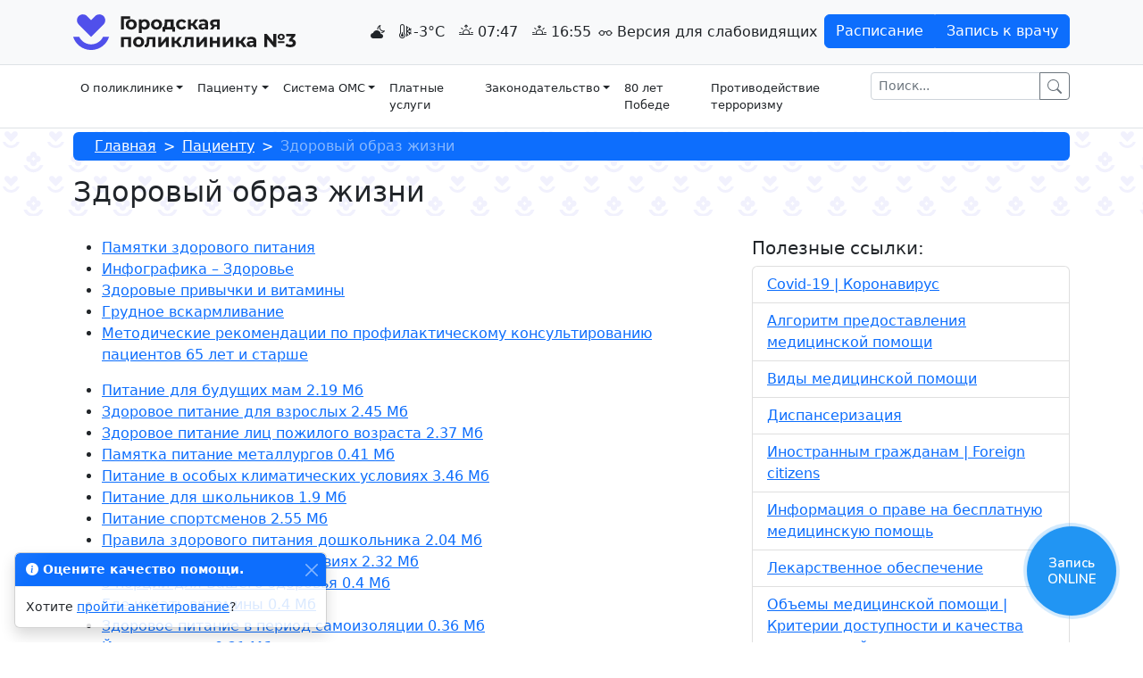

--- FILE ---
content_type: text/html; charset=utf-8
request_url: https://muz-3.ru/pacientu/zdorovyj_obraz_zhizni/
body_size: 12928
content:
<!DOCTYPE html><html lang="ru">
<head>
<meta http-equiv="Content-Type" content="text/html; charset=utf-8">
<meta http-equiv="X-UA-Compatible" content="IE=edge">
<meta http-equiv="Content-Security-Policy" content="upgrade-insecure-requests">
<title>Здоровый образ жизни</title>
<meta name="description" content="">
<meta name="viewport" content="width=device-width, initial-scale=1.0, maximum-scale=5">
<link rel="shortcut icon" href="/templates/stepnoe-crb/css/images/logo.ico" type="image/x-icon">
<link rel="stylesheet" href="/templates/stavgp3/css/bootstrap.min.css" type="text/css" media="all">
<link rel="stylesheet" href="/templates/stavgp3/css/overrides.css" type="text/css" media="all">
<link rel="stylesheet" href="/templates/stavgp3/css/banner_pos_epgu.css" type="text/css" media="all">
<link rel="stylesheet" href="https://cdn.jsdelivr.net/gh/fancyapps/fancybox@3.5.7/dist/jquery.fancybox.min.css">
<link rel="stylesheet" href="https://cdn.jsdelivr.net/npm/bootstrap-icons@1.11.1/font/bootstrap-icons.css">
<script type="text/javascript">
                (function(m,e,t,r,i,k,a){m[i]=m[i]||function(){(m[i].a=m[i].a||[]).push(arguments)};
                m[i].l=1*new Date();
                for (var j = 0; j < document.scripts.length; j++) {if (document.scripts[j].src === r) { return; }}
                k=e.createElement(t),a=e.getElementsByTagName(t)[0],k.async=1,k.src=r,a.parentNode.insertBefore(k,a)})
                (window, document, "script", "https://mc.yandex.ru/metrika/tag.js", "ym");

                ym(95269688, "init", {
                        clickmap:true,
                        trackLinks:true,
                        accurateTrackBounce:true,
                        webvisor:true
                });
                </script><noscript><div><img src="https://mc.yandex.ru/watch/95269688" style="position:absolute; left:-9999px;" alt=""></div></noscript>
</head>
<body class="home page-template-default page">
<div id="wrap">
<header class="py-3 bg-light border-bottom"><div class="container d-flex flex-wrap justify-content-center">
<a href="/" class="d-flex align-items-center mb-3 mb-lg-0 me-lg-auto text-dark text-decoration-none"><img width="268" height="40" class="img-fluid" src="/templates/stavgp3/images/logo_1.svg" alt="Логотип"></a><ul class="nav justify-content-center ">
<script>
                        // Получаем JSON данные из PHP-скрипта
                        fetch('/templates/stavgp3/js/fetch_weather.php')
                        .then(response => response.json())
                        .then(data => {
                            // Извлекаем значение температуры из JSON
                            const temperature = data.clocks["36"].weather.temp;
                            const sunrise = data.clocks["36"].sunrise;
                            const sunset = data.clocks["36"].sunset;
                            const weatherIcon = data.clocks["36"].weather.icon;
                            const iconMappings = {
                                "bkn-plus-ra-d": ["bi-cloud-rain-heavy-fill", "Дождь"],
                                "bkn-plus-ra-n": ["bi-cloud-rain-heavy-fill", "Дождь"],
                                "bkn-plus-sn-d": ["bi-cloud-snow-fill", "Снег"],
                                "bkn-plus-sn-n": ["bi-cloud-snow-fill", "Снег"],
                                "bkn-minus-ra-d": ["bi-cloud-drizzle-fill", "Небольшой дождь"],
                                "bkn-minus-ra-n": ["bi-cloud-drizzle-fill", "Небольшой дождь"],
                                "bkn-minus-sn-d": ["bi-cloud-sleet-fill", "Мокрый снег"],
                                "bkn-minus-sn-n": ["bi-cloud-sleet-fill", "Мокрый снег"],
                                "bkn-d": ["bi-cloud-sun-fill", "Облачно с прояснениями"],
                                "bkn-n": ["bi-cloud-moon-fill", "Облачно с прояснениями"],
                                "bkn-ra-d": ["bi-cloud-rain-fill", "Дождь"],
                                "bkn-ra-n": ["bi-cloud-rain-fill", "Дождь"],
                                "bkn-sn-d": ["bi-cloud-snow-fill", "Снег"],
                                "bkn-sn-n": ["bi-cloud-snow-fill", "Снег"],
                                "bl": ["bi-snow2", "Снегопад"],
                                "fg-d": ["bi-cloud-fog-fill", "Туман"],
                                "fg-n": ["bi-cloud-fog2-fill", "Туман"],
                                "ovc": ["bi-clouds-fill", "Пасмурно"],
                                "ovc-plus-ra": ["bi-cloud-rain-fill", "Дождь"],
                                "ovc-plus-sn": ["bi-cloud-snow-fill", "Снег"],
                                "ovc-minus-ra": ["bi-cloud-rain-fill", "Небольшой дождь"],
                                "ovc-minus-sn": ["bi-cloud-snow-fill", "Небольшой снег"],
                                "ovc-gr": ["bi-cloud-hail-fill", "Град"],
                                "ovc-ra": ["bi-cloud-rain-fill", "Дождь"],
                                "ovc-sn": ["bi-cloud-snow-fill", "Снег"],
                                "ovc-ts-ra": ["bi-cloud-lightning-rain-fill", "Гроза"],
                                "skc-d": ["bi-sun-fill", "Ясно"],
                                "skc-n": ["bi-moon-stars", "Ясно"]
                            };
                            const weatherIconName = iconMappings[weatherIcon][0];
                            const weatherIconTitle = iconMappings[weatherIcon][1];

                            // Обновляем содержимое элемента 'temp' значением температуры
                            document.getElementById("sunrise").textContent = ` ${sunrise}`;
                            document.getElementById("sunset").textContent = ` ${sunset}`;
                            document.getElementById("temp").textContent = `${temperature}°C`;
                            document.getElementById("weatherIcon").classList.add(`${weatherIconName}`);
                            document.getElementById("weatherIcon").title = (`${weatherIconTitle}`);

                            const tempIconElement = document.getElementById("tempIcon");

                           if (temperature <= 0) {
                                tempIconElement.classList.add("bi-thermometer-snow");
                            } else if (temperature >= 1 && temperature <= 10) {
                                tempIconElement.classList.add("bi-thermometer-low");
                            } else if (temperature >= 11 && temperature <= 19) {
                                tempIconElement.classList.add("bi-thermometer-half");
                            } else if (temperature >= 20 && temperature <= 29) {
                                tempIconElement.classList.add("bi-thermometer-high");
                            } else if (temperature >= 30) {
                                tempIconElement.classList.add("bi-thermometer-sun");
                            }
                        })
                        .catch(error => console.error('Error fetching data:', error));
                    </script><li class="align-self-center" id="weather">
<i class="me-3 bi" id="weatherIcon"></i><i id="tempIcon" class="bi"></i><span id="temp" class="me-3" title="Температура в Ставрополе"></span><i class="bi bi-sunrise"></i><span id="sunrise" class="me-3" title="Восход"></span><i class="bi bi-sunset"></i><span id="sunset" title="Закат"></span>
</li>
<li class="nav-item"><a href="#" onclick="accessibility()" id="accessibility btn-poorvision-on" title="Версия для слабовидящих" class="nav-link link-dark px-2"><svg xmlns="http://www.w3.org/2000/svg" width="16" height="16" fill="currentColor" class="bi bi-eyeglasses" viewBox="0 0 16 16"><path d="M4 6a2 2 0 1 1 0 4 2 2 0 0 1 0-4zm2.625.547a3 3 0 0 0-5.584.953H.5a.5.5 0 0 0 0 1h.541A3 3 0 0 0 7 8a1 1 0 0 1 2 0 3 3 0 0 0 5.959.5h.541a.5.5 0 0 0 0-1h-.541a3 3 0 0 0-5.584-.953A1.993 1.993 0 0 0 8 6c-.532 0-1.016.208-1.375.547zM14 8a2 2 0 1 1-4 0 2 2 0 0 1 4 0z"></path></svg>
                            Версия для слабовидящих
                        </a></li>
<li><div class="btn-group">
<button onclick="window.location.href='/pacientu1/raspisanie/';" type="button" class="btn btn-primary">Расписание</button><button type="button" class="btn btn-primary" data-bs-toggle="modal" data-bs-target="#registry">Запись к врачу</button>
</div></li>
</ul>
</div></header><nav class="navbar navbar-expand-lg py-2 border-bottom" aria-label="Меню"><div class="container justify-content-evenly">
<button class="navbar-toggler p-2" type="button" data-bs-toggle="offcanvas" data-bs-target="#offcanvasNavbar" aria-controls="offcanvasNavbar" aria-label="Кнопка меню"><svg xmlns="http://www.w3.org/2000/svg" width="30" height="30" fill="currentColor" class="bi bi-list" viewBox="0 0 16 16"><path fill-rule="evenodd" d="M2.5 12a.5.5 0 0 1 .5-.5h10a.5.5 0 0 1 0 1H3a.5.5 0 0 1-.5-.5zm0-4a.5.5 0 0 1 .5-.5h10a.5.5 0 0 1 0 1H3a.5.5 0 0 1-.5-.5zm0-4a.5.5 0 0 1 .5-.5h10a.5.5 0 0 1 0 1H3a.5.5 0 0 1-.5-.5z"></path></svg></button><div class="offcanvas offcanvas-end" tabindex="-1" id="offcanvasNavbar" aria-labelledby="offcanvasNavbarLabel">
<div class="offcanvas-header">
<div class="h5 offcanvas-title" id="offcanvasNavbarLabel" onclick="window.location.href='/'">Меню</div>
<button type="button" class="btn-close" data-bs-dismiss="offcanvas" aria-label="Закрыть"></button>
</div>
<div class="offcanvas-body">
<ul class="navbar-nav me-auto mb-2 mb-lg-0">
  <li class="nav-item dropdown">
<a href="/pol/" class="nav-link link-dark px-2 dropdown-toggle" style="font-size: smaller;" role="button" data-bs-toggle="dropdown" aria-expanded="false">О поликлинике<span class="caret"></span></a><ul class="dropdown-menu" id="menu-top">
<a href="/pol/" class="dropdown-item text-wrap" style="font-size: smaller;"><strong>Раздел: </strong>О поликлинике</a><hr class="dropdown-divider">
<li><a href="/pol/administraciya/" class="dropdown-item text-wrap" style="font-size: smaller;">Администрация</a></li>
<li><a href="/pol/buhgalterskaya_otchetnost/" class="dropdown-item text-wrap" style="font-size: smaller;">Бухгалтерская отчетность</a></li>
<li><a href="/pol/vakansii/" class="dropdown-item text-wrap" style="font-size: smaller;">Вакансии</a></li>
<li><a href="/pol/grafik_priema/" class="dropdown-item text-wrap" style="font-size: smaller;">График приема граждан по личным вопросам</a></li>
<li><a href="/pol/pdn/" class="dropdown-item text-wrap" style="font-size: smaller;">Защита персональных данных</a></li>
<li><a href="/pol/shtat/" class="dropdown-item text-wrap" style="font-size: smaller;">Информация о штате</a></li>
<li><a href="/index/karta_sajta/" class="dropdown-item text-wrap" style="font-size: smaller;">Карта сайта</a></li>
<li><a href="/pol/contacts/" class="dropdown-item text-wrap" style="font-size: smaller;">Контакты</a></li>
<li><a href="/pol/kontroliruyuwie_organizacii/" class="dropdown-item text-wrap" style="font-size: smaller;">Контролирующие организации</a></li>
<li><a href="/pol/general_info/" class="dropdown-item text-wrap" style="font-size: smaller;">Общая информация</a></li>
<li><a href="/pol/o_borbe_s_korrupciej/" class="dropdown-item text-wrap" style="font-size: smaller;">О борьбе с коррупцией</a></li>
<li><a href="/pol/o_zarabotnoj_plate_rukovodyawego_sostava/" class="dropdown-item text-wrap" style="font-size: smaller;">О заработной плате руководящего состава</a></li>
<li><a href="/pol/otzyvy/" class="dropdown-item text-wrap" style="font-size: smaller;">Отзывы</a></li>
<li><a href="/pol/ohrana_truda/" class="dropdown-item text-wrap" style="font-size: smaller;">Охрана труда</a></li>
<li><a href="/pol/poryadok_prikrepleniya_k_poliklinike/" class="dropdown-item text-wrap" style="font-size: smaller;">Порядок прикрепления к поликлинике</a></li>
<li><a href="/index/rezultaty_anketirovaniya/" class="dropdown-item text-wrap" style="font-size: smaller;">Результаты анкетирования</a></li>
<li><a href="/pol/struktura/" class="dropdown-item text-wrap" style="font-size: smaller;">Структура и органы управления</a></li>
<li><a href="/pol/uchtnaya_politika/" class="dropdown-item text-wrap" style="font-size: smaller;">Учётная политика</a></li>
<li><a href="/pol/celevoe_obuchenie/" class="dropdown-item text-wrap" style="font-size: smaller;">Целевое обучение</a></li>
</ul>
</li>
  <li class="nav-item dropdown">
<a href="/pacientu/" class="nav-link link-dark px-2 dropdown-toggle" style="font-size: smaller;" role="button" data-bs-toggle="dropdown" aria-expanded="false">Пациенту<span class="caret"></span></a><ul class="dropdown-menu" id="menu-top">
<a href="/pacientu/" class="dropdown-item text-wrap" style="font-size: smaller;"><strong>Раздел: </strong>Пациенту</a><hr class="dropdown-divider">
<li><a href="/pacientu/covid19_koronavirus/" class="dropdown-item text-wrap" style="font-size: smaller;">Covid-19 | Коронавирус</a></li>
<li><a href="/pacientu/vakcinaciya/" class="dropdown-item text-wrap" style="font-size: smaller;">Вакцинация</a></li>
<li><a href="/pacientu/apmp/" class="dropdown-item text-wrap" style="font-size: smaller;">Алгоритм предоставления медицинской помощи</a></li>
<li><a href="/pacientu/zdorovyj_obraz_zhizni/" class="dropdown-item text-wrap" style="font-size: smaller;">Здоровый образ жизни</a></li>
<li><a href="/pacientu/vidy_medicinskoj_pomowi/" class="dropdown-item text-wrap" style="font-size: smaller;">Виды медицинской помощи</a></li>
<li><a href="/pacientu/dispansernoe_nablyudenie/" class="dropdown-item text-wrap" style="font-size: smaller;">Диспансерное наблюдение</a></li>
<li><a href="/pacientu/dispancerizacia/" class="dropdown-item text-wrap" style="font-size: smaller;">Диспансеризация</a></li>
<li><a href="/pacientu/pravila_okazaniya_medicinskoj_pomowi_inostrannym_grazhdanam_na_territorii_rossijskoj_federacii/" class="dropdown-item text-wrap" style="font-size: smaller;">Иностранным гражданам | Foreign citizens</a></li>
<li><a href="/pacientu/informaciya_o_prave_na_besplatnuyu_medicinskuyu_pomow/" class="dropdown-item text-wrap" style="font-size: smaller;">Информация о праве на бесплатную медицинскую помощь</a></li>
<li><a href="/pacientu/lekarstvennoe_obespechenie/" class="dropdown-item text-wrap" style="font-size: smaller;">Лекарственное обеспечение</a></li>
<li><a href="/index/glavnaya_lenta_novostej/" class="dropdown-item text-wrap" style="font-size: smaller;">Новости</a></li>
<li><a href="/pacientu/obemy_medicinskoj_pomowi_kriterii_dostupnosti_i_kachestva_medicinskoj_pomowi/" class="dropdown-item text-wrap" style="font-size: smaller;">Объемы медицинской помощи | Критерии доступности и качества медицинской помощи</a></li>
<li><a href="/pacientu/poryadok_pomoshi/" class="dropdown-item text-wrap" style="font-size: smaller;">Порядок и сроки ожидания медицинской помощи</a></li>
<li><a href="/pacientu/poryadok_obespecheniya_pitaniem_detej_do_3h_let/" class="dropdown-item text-wrap" style="font-size: smaller;">Порядок обеспечения питанием детей до 3-х лет</a></li>
<li><a href="/pacientu/poryadok_priema_pretenzij/" class="dropdown-item text-wrap" style="font-size: smaller;">Порядок приема претензий</a></li>
<li><a href="/pacientu/pravila_vnutrennego_rasporyadka/" class="dropdown-item text-wrap" style="font-size: smaller;">Правила внутреннего распорядка для потребителей услуг</a></li>
<li><a href="/pacientu/pravila_zapisi_na_pervichnyj_priem/" class="dropdown-item text-wrap" style="font-size: smaller;">Правила записи на первичный прием</a></li>
<li><a href="/pacientu/pravilah_i_srokah_gospitalizacii/" class="dropdown-item text-wrap" style="font-size: smaller;">Правила и сроки госпитализации</a></li>
<li><a href="/pacientu/pravila_podgotovki_k_diagnosticheskim_issledovaniyam/" class="dropdown-item text-wrap" style="font-size: smaller;">Правила подготовки к диагностическим исследованиям</a></li>
<li><a href="/pacientu/raspisanie/" class="dropdown-item text-wrap" style="font-size: smaller;">Расписание приёма врачей</a></li>
<li><a href="/pacientu/elektronnyj_sertifikat_tsr/" class="dropdown-item text-wrap" style="font-size: smaller;">Электронный сертификат ТСР</a></li>
</ul>
</li>
  <li class="nav-item dropdown">
<a href="/sistema_oms1/" class="nav-link link-dark px-2 dropdown-toggle" style="font-size: smaller;" role="button" data-bs-toggle="dropdown" aria-expanded="false">Система ОМС<span class="caret"></span></a><ul class="dropdown-menu" id="menu-top">
<a href="/sistema_oms1/" class="dropdown-item text-wrap" style="font-size: smaller;"><strong>Раздел: </strong>Система ОМС</a><hr class="dropdown-divider">
<li><a href="/sistema_oms1/osnovnye_prava_pacienta_i_obyazannosti_grazhdan_v_sfere_ohrany_zdorov_ya/" class="dropdown-item text-wrap" style="font-size: smaller;">Основные права пациента и обязанности граждан в сфере охраны здоровья</a></li>
<li><a href="/sistema_oms1/pamyatka_zastrahovannomu/" class="dropdown-item text-wrap" style="font-size: smaller;">Памятка застрахованному</a></li>
<li><a href="/sistema_oms1/pravo_na_vybor_medicinskoj_organizacii_i_vracha/" class="dropdown-item text-wrap" style="font-size: smaller;">Право на выбор медицинской организации и врача</a></li>
<li><a href="/sistema_oms1/pgg_bogmp/" class="dropdown-item text-wrap" style="font-size: smaller;">Программы государственных гарантий бесплатного оказания гражданам медицинской помощи</a></li>
<li><a href="/sistema_oms1/strahovye_medicinskie_organizacii/" class="dropdown-item text-wrap" style="font-size: smaller;">Страховые медицинские организации</a></li>
<li><a href="/sistema_oms1/tarify_na_oplatu_medicinskoj_pomowi_po_oms/" class="dropdown-item text-wrap" style="font-size: smaller;">Тарифы на оплату медицинской помощи по ОМС</a></li>
<li><a href="/sistema_oms1/medicinskaya_pomow_uchastnikam_svo/" class="dropdown-item text-wrap" style="font-size: smaller;">Медицинская помощь участникам СВО в системе обязательного медицинского страхования</a></li>
</ul>
</li>
  <li class="nav-item"><a href="/platnye_uslugi/" class="nav-link link-dark px-2" style="font-size: smaller;">Платные услуги</a></li>
  <li class="nav-item dropdown">
<a href="/law/" class="nav-link link-dark px-2 dropdown-toggle" style="font-size: smaller;" role="button" data-bs-toggle="dropdown" aria-expanded="false">Законодательство<span class="caret"></span></a><ul class="dropdown-menu" id="menu-top">
<a href="/law/" class="dropdown-item text-wrap" style="font-size: smaller;"><strong>Раздел: </strong>Законодательство</a><hr class="dropdown-divider">
<li><a href="/law/federalnoe_zakonodatelstvo/" class="dropdown-item text-wrap" style="font-size: smaller;">Федеральное законодательство</a></li>
<li><a href="/law/minzdrav_rossii/" class="dropdown-item text-wrap" style="font-size: smaller;">Минздрав России</a></li>
<li><a href="/law/ffoms/" class="dropdown-item text-wrap" style="font-size: smaller;">ФОМС</a></li>
<li><a href="/law/regionalnoe_zakonodatelstvo/" class="dropdown-item text-wrap" style="font-size: smaller;">Региональное законодательство</a></li>
<li><a href="/law/poryadki_okazaniya_medicinskoj_pomowi/" class="dropdown-item text-wrap" style="font-size: smaller;">Порядки оказания медицинской помощи</a></li>
<li><a href="/law/lgotopoluchateli1/" class="dropdown-item text-wrap" style="font-size: smaller;">Льготополучатели</a></li>
</ul>
</li>
  <li class="nav-item"><a href="/80_let_pobede/" class="nav-link link-dark px-2" style="font-size: smaller;">80 лет Победе</a></li>
  <li class="nav-item"><a href="/protivodejstvie_terrorizmu_i_ego_ideologii/" class="nav-link link-dark px-2" style="font-size: smaller;">Противодействие терроризму</a></li>
</ul>
<form class="col-12 col-lg-auto mb-3 mb-lg-0" role="search" id="search" method="get" action="/search/search_do/"><div class="input-group">
<input type="text" name="search_string" class="form-control form-control-sm" placeholder="Поиск..." aria-label="Поиск" aria-describedby="button-search"><button class="btn btn-sm btn-outline-secondary" type="submit" id="button-search" aria-label="Кнопка поиска"><svg xmlns="http://www.w3.org/2000/svg" width="16" height="16" fill="currentColor" class="bi bi-search" viewBox="0 0 16 16"><path d="M11.742 10.344a6.5 6.5 0 1 0-1.397 1.398h-.001c.03.04.062.078.098.115l3.85 3.85a1 1 0 0 0 1.415-1.414l-3.85-3.85a1.007 1.007 0 0 0-.115-.1zM12 6.5a5.5 5.5 0 1 1-11 0 5.5 5.5 0 0 1 11 0z"></path></svg></button>
</div></form>
</div>
</div>
</div></nav><div class="intro-section-second" style="background-image: url(/templates/stavgp3/images/background.svg);"><div class="container"><div class="row pt-1">
<div class="col-sm-12"><nav class="bg-primary rounded" style="--bs-breadcrumb-divider: '&gt;';" aria-label="breadcrumb"><ol class="breadcrumb py-1 ps-4">
<li class="breadcrumb-item"><a class="text-white" href="/">Главная</a></li>
<li class="breadcrumb-item" style="--bs-breadcrumb-divider-color: #ffffff;"><a class="text-white" href="/pacientu/">Пациенту</a></li>
<li class="breadcrumb-item active text-white-50" style="--bs-breadcrumb-divider-color: #ffffff;" aria-current="page">Здоровый образ жизни</li>
</ol></nav></div>
<div class="col-sm-12"><h1 class="h2">Здоровый образ жизни</h1></div>
</div></div></div>
<div class="container mt-4 w-95"><div class="row">
<div class="col-sm-8">
<div class="widget widget_archive"><ul>
<li><a href="/pacientu/zdorovyj_obraz_zhizni/pamyatki_zdorovogo_pitaniya/">Памятки здорового питания</a></li>
<li><a href="/pacientu/zdorovyj_obraz_zhizni/infografika_zdorove/">Инфографика – Здоровье</a></li>
<li><a href="/pacientu/zdorovyj_obraz_zhizni/zdorovye_privychki_i_vitaminy/">Здоровые привычки и витамины</a></li>
<li><a href="/pacientu/zdorovyj_obraz_zhizni/_/">Грудное вскармливание</a></li>
<li><a href="/pacientu/zdorovyj_obraz_zhizni/metodicheskie_rekomendacii_po_profilakticheskomu_konsultirovaniyu_pacientov_65_let/">Методические рекомендации по профилактическому консультированию пациентов 65 лет и старше</a></li>
</ul></div>
<div id="recent-posts-2" class="widget widget_recent_entries"><ul>
<li>
<span><a href="/files/Pyatigorsk_GP1/news/ZOZ/san_shit_strani/2023/pamyatki/dlya_buduwih_mam.pdf" data-fancybox="" data-options='{"autoSize": true, "type" : "iframe", "iframe" : {"preload" : false}}' title="Просмотр">Питание для будущих мам</a></span><span><a href="/udata/custom/downloadPDF?filepdf=/files/Pyatigorsk_GP1/news/ZOZ/san_shit_strani/2023/pamyatki/dlya_buduwih_mam.pdf" file="/files/Pyatigorsk_GP1/news/ZOZ/san_shit_strani/2023/pamyatki/dlya_buduwih_mam.pdf" title="Скачать"><i class="fa fa-cloud-download"></i> 2.19 Мб</a></span>
</li>
<li>
<span><a href="/files/Pyatigorsk_GP1/news/ZOZ/san_shit_strani/2023/pamyatki/zdorovoe_pitanie_dlya_vzroslyh.pdf" data-fancybox="" data-options='{"autoSize": true, "type" : "iframe", "iframe" : {"preload" : false}}' title="Просмотр">Здоровое питание для взрослых</a></span><span><a href="/udata/custom/downloadPDF?filepdf=/files/Pyatigorsk_GP1/news/ZOZ/san_shit_strani/2023/pamyatki/zdorovoe_pitanie_dlya_vzroslyh.pdf" file="/files/Pyatigorsk_GP1/news/ZOZ/san_shit_strani/2023/pamyatki/zdorovoe_pitanie_dlya_vzroslyh.pdf" title="Скачать"><i class="fa fa-cloud-download"></i> 2.45 Мб</a></span>
</li>
<li>
<span><a href="/files/Pyatigorsk_GP1/news/ZOZ/san_shit_strani/2023/pamyatki/zdorovoe_pitanie_lic_pozhilogo_vozrasta.pdf" data-fancybox="" data-options='{"autoSize": true, "type" : "iframe", "iframe" : {"preload" : false}}' title="Просмотр">Здоровое питание лиц пожилого возраста</a></span><span><a href="/udata/custom/downloadPDF?filepdf=/files/Pyatigorsk_GP1/news/ZOZ/san_shit_strani/2023/pamyatki/zdorovoe_pitanie_lic_pozhilogo_vozrasta.pdf" file="/files/Pyatigorsk_GP1/news/ZOZ/san_shit_strani/2023/pamyatki/zdorovoe_pitanie_lic_pozhilogo_vozrasta.pdf" title="Скачать"><i class="fa fa-cloud-download"></i> 2.37 Мб</a></span>
</li>
<li>
<span><a href="/files/Pyatigorsk_GP1/news/ZOZ/san_shit_strani/2023/pamyatki/pamyatka_pitanie_metallurgov.pdf" data-fancybox="" data-options='{"autoSize": true, "type" : "iframe", "iframe" : {"preload" : false}}' title="Просмотр">Памятка питание металлургов</a></span><span><a href="/udata/custom/downloadPDF?filepdf=/files/Pyatigorsk_GP1/news/ZOZ/san_shit_strani/2023/pamyatki/pamyatka_pitanie_metallurgov.pdf" file="/files/Pyatigorsk_GP1/news/ZOZ/san_shit_strani/2023/pamyatki/pamyatka_pitanie_metallurgov.pdf" title="Скачать"><i class="fa fa-cloud-download"></i> 0.41 Мб</a></span>
</li>
<li>
<span><a href="/files/Pyatigorsk_GP1/news/ZOZ/san_shit_strani/2023/pamyatki/pitanie_v_osobyh_klimaticheskih_usloviyah.pdf" data-fancybox="" data-options='{"autoSize": true, "type" : "iframe", "iframe" : {"preload" : false}}' title="Просмотр">Питание в особых климатических условиях</a></span><span><a href="/udata/custom/downloadPDF?filepdf=/files/Pyatigorsk_GP1/news/ZOZ/san_shit_strani/2023/pamyatki/pitanie_v_osobyh_klimaticheskih_usloviyah.pdf" file="/files/Pyatigorsk_GP1/news/ZOZ/san_shit_strani/2023/pamyatki/pitanie_v_osobyh_klimaticheskih_usloviyah.pdf" title="Скачать"><i class="fa fa-cloud-download"></i> 3.46 Мб</a></span>
</li>
<li>
<span><a href="/files/Pyatigorsk_GP1/news/ZOZ/san_shit_strani/2023/pamyatki/pitanie_dlya_shkol_nikov.pdf" data-fancybox="" data-options='{"autoSize": true, "type" : "iframe", "iframe" : {"preload" : false}}' title="Просмотр">Питание для школьников</a></span><span><a href="/udata/custom/downloadPDF?filepdf=/files/Pyatigorsk_GP1/news/ZOZ/san_shit_strani/2023/pamyatki/pitanie_dlya_shkol_nikov.pdf" file="/files/Pyatigorsk_GP1/news/ZOZ/san_shit_strani/2023/pamyatki/pitanie_dlya_shkol_nikov.pdf" title="Скачать"><i class="fa fa-cloud-download"></i> 1.9 Мб</a></span>
</li>
<li>
<span><a href="/files/Pyatigorsk_GP1/news/ZOZ/san_shit_strani/2023/pamyatki/pitanie_sportsmenov.pdf" data-fancybox="" data-options='{"autoSize": true, "type" : "iframe", "iframe" : {"preload" : false}}' title="Просмотр">Питание спортсменов</a></span><span><a href="/udata/custom/downloadPDF?filepdf=/files/Pyatigorsk_GP1/news/ZOZ/san_shit_strani/2023/pamyatki/pitanie_sportsmenov.pdf" file="/files/Pyatigorsk_GP1/news/ZOZ/san_shit_strani/2023/pamyatki/pitanie_sportsmenov.pdf" title="Скачать"><i class="fa fa-cloud-download"></i> 2.55 Мб</a></span>
</li>
<li>
<span><a href="/files/Pyatigorsk_GP1/news/ZOZ/san_shit_strani/2023/pamyatki/pravila_zdorovogo_pitaniya_doshkol_nika.pdf" data-fancybox="" data-options='{"autoSize": true, "type" : "iframe", "iframe" : {"preload" : false}}' title="Просмотр">Правила здорового питания дошкольника</a></span><span><a href="/udata/custom/downloadPDF?filepdf=/files/Pyatigorsk_GP1/news/ZOZ/san_shit_strani/2023/pamyatki/pravila_zdorovogo_pitaniya_doshkol_nika.pdf" file="/files/Pyatigorsk_GP1/news/ZOZ/san_shit_strani/2023/pamyatki/pravila_zdorovogo_pitaniya_doshkol_nika.pdf" title="Скачать"><i class="fa fa-cloud-download"></i> 2.04 Мб</a></span>
</li>
<li>
<span><a href="/files/Pyatigorsk_GP1/news/ZOZ/san_shit_strani/2023/pamyatki/trudyawiesya_vo_vrednyh_usloviyah.pdf" data-fancybox="" data-options='{"autoSize": true, "type" : "iframe", "iframe" : {"preload" : false}}' title="Просмотр">Трудящиеся во вредных условиях</a></span><span><a href="/udata/custom/downloadPDF?filepdf=/files/Pyatigorsk_GP1/news/ZOZ/san_shit_strani/2023/pamyatki/trudyawiesya_vo_vrednyh_usloviyah.pdf" file="/files/Pyatigorsk_GP1/news/ZOZ/san_shit_strani/2023/pamyatki/trudyawiesya_vo_vrednyh_usloviyah.pdf" title="Скачать"><i class="fa fa-cloud-download"></i> 2.32 Мб</a></span>
</li>
<li>
<span><a href="/files/Pyatigorsk_GP1/news/ZOZ/san_shit_strani/2023/infograf/5_porcij_dlya_vashego_zdorov_ya.png" data-fancybox="" data-options='{"autoSize": true, "type" : "iframe", "iframe" : {"preload" : false}}' title="Просмотр">5 порций для Вашего здоровья</a></span><span><a href="/udata/custom/downloadPDF?filepdf=/files/Pyatigorsk_GP1/news/ZOZ/san_shit_strani/2023/infograf/5_porcij_dlya_vashego_zdorov_ya.png" file="/files/Pyatigorsk_GP1/news/ZOZ/san_shit_strani/2023/infograf/5_porcij_dlya_vashego_zdorov_ya.png" title="Скачать"><i class="fa fa-cloud-download"></i> 0.4 Мб</a></span>
</li>
<li>
<span><a href="/files/Pyatigorsk_GP1/news/ZOZ/san_shit_strani/2023/infograf/gde_iskat_vitaminy.png" data-fancybox="" data-options='{"autoSize": true, "type" : "iframe", "iframe" : {"preload" : false}}' title="Просмотр">Где искать витамины</a></span><span><a href="/udata/custom/downloadPDF?filepdf=/files/Pyatigorsk_GP1/news/ZOZ/san_shit_strani/2023/infograf/gde_iskat_vitaminy.png" file="/files/Pyatigorsk_GP1/news/ZOZ/san_shit_strani/2023/infograf/gde_iskat_vitaminy.png" title="Скачать"><i class="fa fa-cloud-download"></i> 0.4 Мб</a></span>
</li>
<li>
<span><a href="/files/Pyatigorsk_GP1/news/ZOZ/san_shit_strani/2023/infograf/zdorovoe_pitanie_v_period_samoizolyacii.png" data-fancybox="" data-options='{"autoSize": true, "type" : "iframe", "iframe" : {"preload" : false}}' title="Просмотр">Здоровое питание в период самоизоляции</a></span><span><a href="/udata/custom/downloadPDF?filepdf=/files/Pyatigorsk_GP1/news/ZOZ/san_shit_strani/2023/infograf/zdorovoe_pitanie_v_period_samoizolyacii.png" file="/files/Pyatigorsk_GP1/news/ZOZ/san_shit_strani/2023/infograf/zdorovoe_pitanie_v_period_samoizolyacii.png" title="Скачать"><i class="fa fa-cloud-download"></i> 0.36 Мб</a></span>
</li>
<li>
<span><a href="/files/Pyatigorsk_GP1/news/ZOZ/san_shit_strani/2023/infograf/jod_v_pitanii.png" data-fancybox="" data-options='{"autoSize": true, "type" : "iframe", "iframe" : {"preload" : false}}' title="Просмотр">Йод в питании</a></span><span><a href="/udata/custom/downloadPDF?filepdf=/files/Pyatigorsk_GP1/news/ZOZ/san_shit_strani/2023/infograf/jod_v_pitanii.png" file="/files/Pyatigorsk_GP1/news/ZOZ/san_shit_strani/2023/infograf/jod_v_pitanii.png" title="Скачать"><i class="fa fa-cloud-download"></i> 0.21 Мб</a></span>
</li>
<li>
<span><a href="/files/Pyatigorsk_GP1/news/ZOZ/san_shit_strani/2023/infograf/markirovka_piwevyh_produktov_svetofor.png" data-fancybox="" data-options='{"autoSize": true, "type" : "iframe", "iframe" : {"preload" : false}}' title="Просмотр">Маркировка пищевых продуктов светофор</a></span><span><a href="/udata/custom/downloadPDF?filepdf=/files/Pyatigorsk_GP1/news/ZOZ/san_shit_strani/2023/infograf/markirovka_piwevyh_produktov_svetofor.png" file="/files/Pyatigorsk_GP1/news/ZOZ/san_shit_strani/2023/infograf/markirovka_piwevyh_produktov_svetofor.png" title="Скачать"><i class="fa fa-cloud-download"></i> 0.37 Мб</a></span>
</li>
<li>
<span><a href="/files/Pyatigorsk_GP1/news/ZOZ/san_shit_strani/2023/infograf/mineral_nye_vewestva_v_produktah.png" data-fancybox="" data-options='{"autoSize": true, "type" : "iframe", "iframe" : {"preload" : false}}' title="Просмотр">Минеральные вещества в продуктах</a></span><span><a href="/udata/custom/downloadPDF?filepdf=/files/Pyatigorsk_GP1/news/ZOZ/san_shit_strani/2023/infograf/mineral_nye_vewestva_v_produktah.png" file="/files/Pyatigorsk_GP1/news/ZOZ/san_shit_strani/2023/infograf/mineral_nye_vewestva_v_produktah.png" title="Скачать"><i class="fa fa-cloud-download"></i> 0.7 Мб</a></span>
</li>
<li>
<span><a href="/files/Pyatigorsk_GP1/news/ZOZ/san_shit_strani/2023/infograf/pit_evaya_voda.png" data-fancybox="" data-options='{"autoSize": true, "type" : "iframe", "iframe" : {"preload" : false}}' title="Просмотр">Питьевая вода</a></span><span><a href="/udata/custom/downloadPDF?filepdf=/files/Pyatigorsk_GP1/news/ZOZ/san_shit_strani/2023/infograf/pit_evaya_voda.png" file="/files/Pyatigorsk_GP1/news/ZOZ/san_shit_strani/2023/infograf/pit_evaya_voda.png" title="Скачать"><i class="fa fa-cloud-download"></i> 0.3 Мб</a></span>
</li>
<li>
<span><a href="/files/Pyatigorsk_GP1/news/ZOZ/san_shit_strani/2023/infograf/roditel_skij_kontrol_za_organizaciej_shkol_nogo_pitaniya.png" data-fancybox="" data-options='{"autoSize": true, "type" : "iframe", "iframe" : {"preload" : false}}' title="Просмотр">Родительский контроль за организацией школьного питания</a></span><span><a href="/udata/custom/downloadPDF?filepdf=/files/Pyatigorsk_GP1/news/ZOZ/san_shit_strani/2023/infograf/roditel_skij_kontrol_za_organizaciej_shkol_nogo_pitaniya.png" file="/files/Pyatigorsk_GP1/news/ZOZ/san_shit_strani/2023/infograf/roditel_skij_kontrol_za_organizaciej_shkol_nogo_pitaniya.png" title="Скачать"><i class="fa fa-cloud-download"></i> 0.35 Мб</a></span>
</li>
<li>
<span><a href="/files/Pyatigorsk_GP1/news/ZOZ/san_shit_strani/2023/infograf/chek-list_roditel_skogo_kontrolya_za_organizaciej_shkol_nogo_pitaniya.png" data-fancybox="" data-options='{"autoSize": true, "type" : "iframe", "iframe" : {"preload" : false}}' title="Просмотр">Чек-лист родительского контроля за организацией школьного питания</a></span><span><a href="/udata/custom/downloadPDF?filepdf=/files/Pyatigorsk_GP1/news/ZOZ/san_shit_strani/2023/infograf/chek-list_roditel_skogo_kontrolya_za_organizaciej_shkol_nogo_pitaniya.png" file="/files/Pyatigorsk_GP1/news/ZOZ/san_shit_strani/2023/infograf/chek-list_roditel_skogo_kontrolya_za_organizaciej_shkol_nogo_pitaniya.png" title="Скачать"><i class="fa fa-cloud-download"></i> 0.32 Мб</a></span>
</li>
<li>
<span><a href="/files/Pyatigorsk_GP1/news/ZOZ/san_shit_strani/2023/privichki/5_privychek_dlya_dolgoj_i_zdorovoj_zhizni.pdf" data-fancybox="" data-options='{"autoSize": true, "type" : "iframe", "iframe" : {"preload" : false}}' title="Просмотр">5 привычек для долгой и здоровой жизни</a></span><span><a href="/udata/custom/downloadPDF?filepdf=/files/Pyatigorsk_GP1/news/ZOZ/san_shit_strani/2023/privichki/5_privychek_dlya_dolgoj_i_zdorovoj_zhizni.pdf" file="/files/Pyatigorsk_GP1/news/ZOZ/san_shit_strani/2023/privichki/5_privychek_dlya_dolgoj_i_zdorovoj_zhizni.pdf" title="Скачать"><i class="fa fa-cloud-download"></i> 3.07 Мб</a></span>
</li>
<li>
<span><a href="/files/Pyatigorsk_GP1/news/ZOZ/san_shit_strani/2023/privichki/vitamin_d.pdf" data-fancybox="" data-options='{"autoSize": true, "type" : "iframe", "iframe" : {"preload" : false}}' title="Просмотр">Здоровые привычки_Витамин D</a></span><span><a href="/udata/custom/downloadPDF?filepdf=/files/Pyatigorsk_GP1/news/ZOZ/san_shit_strani/2023/privichki/vitamin_d.pdf" file="/files/Pyatigorsk_GP1/news/ZOZ/san_shit_strani/2023/privichki/vitamin_d.pdf" title="Скачать"><i class="fa fa-cloud-download"></i> 0.77 Мб</a></span>
</li>
<li>
<span><a href="/files/Pyatigorsk_GP1/news/ZOZ/san_shit_strani/2023/privichki/vitamin_pp.pdf" data-fancybox="" data-options='{"autoSize": true, "type" : "iframe", "iframe" : {"preload" : false}}' title="Просмотр">Здоровые привычки_Витамин PP</a></span><span><a href="/udata/custom/downloadPDF?filepdf=/files/Pyatigorsk_GP1/news/ZOZ/san_shit_strani/2023/privichki/vitamin_pp.pdf" file="/files/Pyatigorsk_GP1/news/ZOZ/san_shit_strani/2023/privichki/vitamin_pp.pdf" title="Скачать"><i class="fa fa-cloud-download"></i> 3.25 Мб</a></span>
</li>
<li>
<span><a href="/files/Pyatigorsk_GP1/news/ZOZ/san_shit_strani/2023/privichki/vitamin_v1.pdf" data-fancybox="" data-options='{"autoSize": true, "type" : "iframe", "iframe" : {"preload" : false}}' title="Просмотр">Здоровые привычки_Витамин В1</a></span><span><a href="/udata/custom/downloadPDF?filepdf=/files/Pyatigorsk_GP1/news/ZOZ/san_shit_strani/2023/privichki/vitamin_v1.pdf" file="/files/Pyatigorsk_GP1/news/ZOZ/san_shit_strani/2023/privichki/vitamin_v1.pdf" title="Скачать"><i class="fa fa-cloud-download"></i> 3.66 Мб</a></span>
</li>
<li>
<span><a href="/files/Pyatigorsk_GP1/news/ZOZ/san_shit_strani/2023/privichki/vitamin_v2.pdf" data-fancybox="" data-options='{"autoSize": true, "type" : "iframe", "iframe" : {"preload" : false}}' title="Просмотр">Здоровые привычки_Витамин В2</a></span><span><a href="/udata/custom/downloadPDF?filepdf=/files/Pyatigorsk_GP1/news/ZOZ/san_shit_strani/2023/privichki/vitamin_v2.pdf" file="/files/Pyatigorsk_GP1/news/ZOZ/san_shit_strani/2023/privichki/vitamin_v2.pdf" title="Скачать"><i class="fa fa-cloud-download"></i> 3.61 Мб</a></span>
</li>
<li>
<span><a href="/files/Pyatigorsk_GP1/news/ZOZ/san_shit_strani/2023/privichki/vitamin_v5.pdf" data-fancybox="" data-options='{"autoSize": true, "type" : "iframe", "iframe" : {"preload" : false}}' title="Просмотр">Здоровые привычки_Витамин В5</a></span><span><a href="/udata/custom/downloadPDF?filepdf=/files/Pyatigorsk_GP1/news/ZOZ/san_shit_strani/2023/privichki/vitamin_v5.pdf" file="/files/Pyatigorsk_GP1/news/ZOZ/san_shit_strani/2023/privichki/vitamin_v5.pdf" title="Скачать"><i class="fa fa-cloud-download"></i> 3.16 Мб</a></span>
</li>
<li>
<span><a href="/files/Pyatigorsk_GP1/news/ZOZ/san_shit_strani/2023/privichki/vitamin_v6.pdf" data-fancybox="" data-options='{"autoSize": true, "type" : "iframe", "iframe" : {"preload" : false}}' title="Просмотр">Здоровые привычки_Витамин В6</a></span><span><a href="/udata/custom/downloadPDF?filepdf=/files/Pyatigorsk_GP1/news/ZOZ/san_shit_strani/2023/privichki/vitamin_v6.pdf" file="/files/Pyatigorsk_GP1/news/ZOZ/san_shit_strani/2023/privichki/vitamin_v6.pdf" title="Скачать"><i class="fa fa-cloud-download"></i> 3.39 Мб</a></span>
</li>
<li>
<span><a href="/files/Pyatigorsk_GP1/news/ZOZ/san_shit_strani/2023/privichki/vitamin_v9.pdf" data-fancybox="" data-options='{"autoSize": true, "type" : "iframe", "iframe" : {"preload" : false}}' title="Просмотр">Здоровые привычки_Витамин В9</a></span><span><a href="/udata/custom/downloadPDF?filepdf=/files/Pyatigorsk_GP1/news/ZOZ/san_shit_strani/2023/privichki/vitamin_v9.pdf" file="/files/Pyatigorsk_GP1/news/ZOZ/san_shit_strani/2023/privichki/vitamin_v9.pdf" title="Скачать"><i class="fa fa-cloud-download"></i> 3.18 Мб</a></span>
</li>
<li>
<span><a href="/files/Pyatigorsk_GP1/news/ZOZ/san_shit_strani/2023/privichki/vitamin_e.pdf" data-fancybox="" data-options='{"autoSize": true, "type" : "iframe", "iframe" : {"preload" : false}}' title="Просмотр">Здоровые привычки_Витамин Е</a></span><span><a href="/udata/custom/downloadPDF?filepdf=/files/Pyatigorsk_GP1/news/ZOZ/san_shit_strani/2023/privichki/vitamin_e.pdf" file="/files/Pyatigorsk_GP1/news/ZOZ/san_shit_strani/2023/privichki/vitamin_e.pdf" title="Скачать"><i class="fa fa-cloud-download"></i> 3.15 Мб</a></span>
</li>
<li>
<span><a href="/files/Pyatigorsk_GP1/news/ZOZ/san_shit_strani/2023/privichki/vitamin_s.pdf" data-fancybox="" data-options='{"autoSize": true, "type" : "iframe", "iframe" : {"preload" : false}}' title="Просмотр">Здоровые привычки_Витамин С</a></span><span><a href="/udata/custom/downloadPDF?filepdf=/files/Pyatigorsk_GP1/news/ZOZ/san_shit_strani/2023/privichki/vitamin_s.pdf" file="/files/Pyatigorsk_GP1/news/ZOZ/san_shit_strani/2023/privichki/vitamin_s.pdf" title="Скачать"><i class="fa fa-cloud-download"></i> 3.07 Мб</a></span>
</li>
<li>
<span><a href="/files/Pyatigorsk_GP1/news/ZOZ/san_shit_strani/2023/privichki/vitamina.pdf" data-fancybox="" data-options='{"autoSize": true, "type" : "iframe", "iframe" : {"preload" : false}}' title="Просмотр">Здоровые привычки_ВитаминА</a></span><span><a href="/udata/custom/downloadPDF?filepdf=/files/Pyatigorsk_GP1/news/ZOZ/san_shit_strani/2023/privichki/vitamina.pdf" file="/files/Pyatigorsk_GP1/news/ZOZ/san_shit_strani/2023/privichki/vitamina.pdf" title="Скачать"><i class="fa fa-cloud-download"></i> 3.21 Мб</a></span>
</li>
<li>
<span><a href="/files/Pyatigorsk_GP1/news/ZOZ/san_shit_strani/2023/privichki/zdorovyj_racion.pdf" data-fancybox="" data-options='{"autoSize": true, "type" : "iframe", "iframe" : {"preload" : false}}' title="Просмотр">Здоровые привычки_Здоровый рацион</a></span><span><a href="/udata/custom/downloadPDF?filepdf=/files/Pyatigorsk_GP1/news/ZOZ/san_shit_strani/2023/privichki/zdorovyj_racion.pdf" file="/files/Pyatigorsk_GP1/news/ZOZ/san_shit_strani/2023/privichki/zdorovyj_racion.pdf" title="Скачать"><i class="fa fa-cloud-download"></i> 0.45 Мб</a></span>
</li>
<li>
<span><a href="/files/Pyatigorsk_GP1/news/ZOZ/san_shit_strani/2023/privichki/jod.pdf" data-fancybox="" data-options='{"autoSize": true, "type" : "iframe", "iframe" : {"preload" : false}}' title="Просмотр">Здоровые привычки_Йод</a></span><span><a href="/udata/custom/downloadPDF?filepdf=/files/Pyatigorsk_GP1/news/ZOZ/san_shit_strani/2023/privichki/jod.pdf" file="/files/Pyatigorsk_GP1/news/ZOZ/san_shit_strani/2023/privichki/jod.pdf" title="Скачать"><i class="fa fa-cloud-download"></i> 3.3 Мб</a></span>
</li>
<li>
<span><a href="/files/Pyatigorsk_GP1/news/ZOZ/san_shit_strani/2023/privichki/pitanie_65.pdf" data-fancybox="" data-options='{"autoSize": true, "type" : "iframe", "iframe" : {"preload" : false}}' title="Просмотр">Здоровые привычки_Питание 65+</a></span><span><a href="/udata/custom/downloadPDF?filepdf=/files/Pyatigorsk_GP1/news/ZOZ/san_shit_strani/2023/privichki/pitanie_65.pdf" file="/files/Pyatigorsk_GP1/news/ZOZ/san_shit_strani/2023/privichki/pitanie_65.pdf" title="Скачать"><i class="fa fa-cloud-download"></i> 3.31 Мб</a></span>
</li>
<li>
<span><a href="/files/Pyatigorsk_GP1/news/ZOZ/san_shit_strani/2023/privichki/pitanie_shkol_nika.pdf" data-fancybox="" data-options='{"autoSize": true, "type" : "iframe", "iframe" : {"preload" : false}}' title="Просмотр">Здоровые привычки_Питание школьника</a></span><span><a href="/udata/custom/downloadPDF?filepdf=/files/Pyatigorsk_GP1/news/ZOZ/san_shit_strani/2023/privichki/pitanie_shkol_nika.pdf" file="/files/Pyatigorsk_GP1/news/ZOZ/san_shit_strani/2023/privichki/pitanie_shkol_nika.pdf" title="Скачать"><i class="fa fa-cloud-download"></i> 3.09 Мб</a></span>
</li>
<li>
<span><a href="/files/Pyatigorsk_GP1/news/ZOZ/san_shit_strani/2023/privichki/principy_zdorovogo_pitaniya.pdf" data-fancybox="" data-options='{"autoSize": true, "type" : "iframe", "iframe" : {"preload" : false}}' title="Просмотр">Здоровые привычки_Принципы здорового питания</a></span><span><a href="/udata/custom/downloadPDF?filepdf=/files/Pyatigorsk_GP1/news/ZOZ/san_shit_strani/2023/privichki/principy_zdorovogo_pitaniya.pdf" file="/files/Pyatigorsk_GP1/news/ZOZ/san_shit_strani/2023/privichki/principy_zdorovogo_pitaniya.pdf" title="Скачать"><i class="fa fa-cloud-download"></i> 0.68 Мб</a></span>
</li>
<li>
<span><a href="/files/Pyatigorsk_GP1/news/ZOZ/san_shit_strani/2023/privichki/chto_nuzhno_znat_o_vode_zdorovoe_pitanie.pdf" data-fancybox="" data-options='{"autoSize": true, "type" : "iframe", "iframe" : {"preload" : false}}' title="Просмотр">Что нужно знать о воде_здоровое питание</a></span><span><a href="/udata/custom/downloadPDF?filepdf=/files/Pyatigorsk_GP1/news/ZOZ/san_shit_strani/2023/privichki/chto_nuzhno_znat_o_vode_zdorovoe_pitanie.pdf" file="/files/Pyatigorsk_GP1/news/ZOZ/san_shit_strani/2023/privichki/chto_nuzhno_znat_o_vode_zdorovoe_pitanie.pdf" title="Скачать"><i class="fa fa-cloud-download"></i> 3.03 Мб</a></span>
</li>
</ul></div>
</div>
<div class="col-sm-4"><div id="archives-2" class="widget widget_archive">
<div class="h5 widget-title">Полезные ссылки:</div>
<ul class="list-group">
<li class="list-group-item"><a href="/pacientu/covid19_koronavirus/">Covid-19 | Коронавирус</a></li>
<li class="list-group-item"><a href="/pacientu/apmp/">Алгоритм предоставления медицинской помощи</a></li>
<li class="list-group-item"><a href="/pacientu/vidy_medicinskoj_pomowi/">Виды медицинской помощи</a></li>
<li class="list-group-item"><a href="/pacientu/dispancerizacia/">Диспансеризация</a></li>
<li class="list-group-item"><a href="/pacientu/pravila_okazaniya_medicinskoj_pomowi_inostrannym_grazhdanam_na_territorii_rossijskoj_federacii/">Иностранным гражданам | Foreign citizens</a></li>
<li class="list-group-item"><a href="/pacientu/informaciya_o_prave_na_besplatnuyu_medicinskuyu_pomow/">Информация о праве на бесплатную медицинскую помощь</a></li>
<li class="list-group-item"><a href="/pacientu/lekarstvennoe_obespechenie/">Лекарственное обеспечение</a></li>
<li class="list-group-item"><a href="/pacientu/obemy_medicinskoj_pomowi_kriterii_dostupnosti_i_kachestva_medicinskoj_pomowi/">Объемы медицинской помощи | Критерии доступности и качества медицинской помощи</a></li>
<li class="list-group-item"><a href="/pacientu/poryadok_pomoshi/">Порядок и сроки ожидания медицинской помощи</a></li>
<li class="list-group-item"><a href="/pacientu/poryadok_obespecheniya_pitaniem_detej_do_3h_let/">Порядок обеспечения питанием детей до 3-х лет</a></li>
<li class="list-group-item"><a href="/pacientu/poryadok_priema_pretenzij/">Порядок приема претензий</a></li>
<li class="list-group-item"><a href="/pacientu/pravila_vnutrennego_rasporyadka/">Правила внутреннего распорядка для потребителей услуг</a></li>
<li class="list-group-item"><a href="/pacientu/pravila_zapisi_na_pervichnyj_priem/">Правила записи на первичный прием</a></li>
<li class="list-group-item"><a href="/pacientu/pravilah_i_srokah_gospitalizacii/">Правила и сроки госпитализации</a></li>
<li class="list-group-item"><a href="/pacientu/pravila_podgotovki_k_diagnosticheskim_issledovaniyam/">Правила подготовки к диагностическим исследованиям</a></li>
<li class="list-group-item"><a href="/pacientu/raspisanie/">Расписание приёма врачей</a></li>
<li class="list-group-item"><a href="/pacientu/elektronnyj_sertifikat_tsr/">Электронный сертификат ТСР</a></li>
<li class="list-group-item"><a href="/pacientu/vakcinaciya/">Вакцинация</a></li>
<li class="list-group-item"><a href="/pacientu/zdorovyj_obraz_zhizni/">Здоровый образ жизни</a></li>
<li class="list-group-item"><a href="/pacientu/dispansernoe_nablyudenie/">Диспансерное наблюдение</a></li>
</ul>
</div></div>
</div></div>
<div class="container mb-4"></div>
<div class="container">
<footer class="row row-cols-1 row-cols-sm-2 row-cols-md-3 pt-5 border-top"><div class="col mb-3">
<a href="/" class="d-flex align-items-center mb-3 link-dark text-decoration-none" aria-label="На галвную страницу"><img width="416" height="62" class="img-fluid" src="/templates/stavgp3/images/logo_1.svg" loading="lazy" alt="Логотип"></a><div class="ahtung-banner" style="display:block; text-align: center;"><a href="https://takzdorovo.ru/" target="_blank"><img width="416" height="119" src="/images/all/2023/tz_long_qr.png" class="img-fluid" alt="Так Здорово!"></a></div>
</div>
<div class="col mb-3">
<div class="h5">Система ОМС</div>
<ul class="nav flex-column">
<li class="nav-item mb-2"><a href="#" class="nav-link p-0 text-muted">Основные права пациента и обязанности граждан в сфере охраны здоровья</a></li>
<li class="nav-item mb-2"><a href="#" class="nav-link p-0 text-muted">Памятка застрахованному</a></li>
<li class="nav-item mb-2"><a href="#" class="nav-link p-0 text-muted">Право на выбор медицинской организации и врача</a></li>
<li class="nav-item mb-2"><a href="#" class="nav-link p-0 text-muted">Страховые медицинские организации</a></li>
<li class="nav-item mb-2"><a href="#" class="nav-link p-0 text-muted">Тарифы на оплату медицинской помощи по ОМС</a></li>
<li class="nav-item mb-2"><a href="#" class="nav-link p-0 text-muted">Отчеты о деятельности в системе ОМС Ставропольского края</a></li>
</ul>
</div>
<div class="col mb-3">
<div class="h5">Государственные сайты</div>
<ul class="nav flex-column">
<li class="nav-item mb-2"><a href="#" class="nav-link p-0 text-muted">Министерство здравоохранения Российской Федерации</a></li>
<li class="nav-item mb-2"><a href="#" class="nav-link p-0 text-muted">Министерство здравоохранения Ставропольского края</a></li>
<li class="nav-item mb-2"><a href="#" class="nav-link p-0 text-muted">Федеральный фонд ОМС</a></li>
<li class="nav-item mb-2"><a href="#" class="nav-link p-0 text-muted">Территориальный фонд ОМС СК</a></li>
<li class="nav-item mb-2"><a href="#" class="nav-link p-0 text-muted">Росздравнадзор по СК</a></li>
</ul>
</div></footer><div class="d-flex flex-column flex-sm-row justify-content-between pt-4 mt-4 border-top">
<p>© 2023 Medpic LLC. Все права защищены. | Лицензия: <a href="/pol">Л041-01197-26/00361467 от 16 января 2019</a> | <a class="link-dark" href="/data/rss/">RSS</a></p>
<ul class="list-unstyled d-flex">
<li class="ms-3"><a class="link-dark" href="#" aria-label="Телеграм"><svg xmlns="http://www.w3.org/2000/svg" width="48" height="48" fill="currentColor" class="bi bi-telegram" viewBox="0 0 16 16"><path d="M16 8A8 8 0 1 1 0 8a8 8 0 0 1 16 0zM8.287 5.906c-.778.324-2.334.994-4.666 2.01-.378.15-.577.298-.595.442-.03.243.275.339.69.47l.175.055c.408.133.958.288 1.243.294.26.006.549-.1.868-.32 2.179-1.471 3.304-2.214 3.374-2.23.05-.012.12-.026.166.016.047.041.042.12.037.141-.03.129-1.227 1.241-1.846 1.817-.193.18-.33.307-.358.336a8.154 8.154 0 0 1-.188.186c-.38.366-.664.64.015 1.088.327.216.589.393.85.571.284.194.568.387.936.629.093.06.183.125.27.187.331.236.63.448.997.414.214-.02.435-.22.547-.82.265-1.417.786-4.486.906-5.751a1.426 1.426 0 0 0-.013-.315.337.337 0 0 0-.114-.217.526.526 0 0 0-.31-.093c-.3.005-.763.166-2.984 1.09z"></path></svg></a></li>
<li class="ms-3"><a class="link-dark" href="#" aria-label="Вконтакте"><svg xmlns="http://www.w3.org/2000/svg" width="48" height="48" fill="currentColor" class="bi" viewBox="0 0 48 48"><path d="M0 23.04C0 12.179 0 6.748 3.374 3.374S12.18 0 23.04 0h1.92c10.861 0 16.292 0 19.666 3.374C48 6.748 48 12.18 48 23.04v1.92c0 10.861 0 16.292-3.374 19.666C41.252 48 35.82 48 24.96 48h-1.92c-10.861 0-16.292 0-19.666-3.374C0 41.252 0 35.82 0 24.96z"></path><path d="M25.54 34.58c-10.94 0-17.18-7.5-17.44-19.98h5.48c.18 9.16 4.22 13.04 7.42 13.84V14.6h5.16v7.9c3.16-.34 6.48-3.94 7.6-7.9h5.16c-.86 4.88-4.46 8.48-7.02 9.96 2.56 1.2 6.66 4.34 8.22 10.02h-5.68c-1.22-3.8-4.26-6.74-8.28-7.14v7.14z" fill="#FFFFFF"></path></svg></a></li>
<li class="ms-3"><a class="link-dark" href="#" aria-label="Одноклассники"><svg xmlns="http://www.w3.org/2000/svg" width="48" height="48" fill="currentColor" class="bi" viewBox="0 0 389.404 387.417"><path d="M387.404,329.317c0,30.989-25.122,56.11-56.111,56.11H58.11c-30.989,0-56.11-25.121-56.11-56.11V58.1   C2,27.111,27.122,1.99,58.11,1.99h273.183c30.989,0,56.111,25.122,56.111,56.11V329.317z"></path><path fill="#FFFFFF" d="M194.485,57.901c-38.593,0-69.878,31.286-69.878,69.878c0,38.593,31.285,69.881,69.878,69.881   s69.878-31.288,69.878-69.881C264.363,89.187,233.078,57.901,194.485,57.901z M194.485,156.667   c-15.953,0-28.886-12.934-28.886-28.887s12.933-28.886,28.886-28.886s28.886,12.933,28.886,28.886S210.438,156.667,194.485,156.667   z"></path><path fill="#FFFFFF" d="M219.155,253.262c27.975-5.699,44.739-18.947,45.626-19.658c8.186-6.565,9.501-18.523,2.936-26.71    c-6.564-8.186-18.521-9.501-26.709-2.937c-0.173,0.14-18.053,13.856-47.472,13.876c-29.418-0.02-47.676-13.736-47.849-13.876    c-8.188-6.564-20.145-5.249-26.709,2.937c-6.565,8.187-5.25,20.145,2.936,26.71c0.899,0.721,18.355,14.314,47.114,19.879    l-40.081,41.888c-7.284,7.554-7.065,19.582,0.489,26.866c3.687,3.555,8.439,5.322,13.187,5.322c4.978,0,9.951-1.945,13.679-5.812    l37.235-39.665l40.996,39.922c7.428,7.416,19.456,7.404,26.87-0.021c7.414-7.426,7.405-19.456-0.021-26.87L219.155,253.262z"></path><path fill="#FFFFFF" d="M193.536,217.832c-0.047,0,0.046,0.001,0,0.002C193.49,217.833,193.583,217.832,193.536,217.832z"></path></svg></a></li>
<li class="ms-3"><a class="link-dark" href="/data/rss/" aria-label="RSS"><span class="visually-hidden">RSS</span><svg xmlns="http://www.w3.org/2000/svg" width="48" height="48" fill="currentColor" class="bi bi-rss-fill" viewBox="0 0 16 16"><path d="M2 0a2 2 0 0 0-2 2v12a2 2 0 0 0 2 2h12a2 2 0 0 0 2-2V2a2 2 0 0 0-2-2H2zm1.5 2.5c5.523 0 10 4.477 10 10a1 1 0 1 1-2 0 8 8 0 0 0-8-8 1 1 0 0 1 0-2zm0 4a6 6 0 0 1 6 6 1 1 0 1 1-2 0 4 4 0 0 0-4-4 1 1 0 0 1 0-2zm.5 7a1.5 1.5 0 1 1 0-3 1.5 1.5 0 0 1 0 3z"></path></svg></a></li>
</ul>
</div>
</div>
</div>
<div id="modals">
<div id="form-anketa" class="modal fade" tabindex="-1" aria-labelledby="form-anketaLabel" aria-hidden="true"><div class="modal-dialog modal-dialog-centered"><div class="modal-content">
<div class="modal-header">
<p class="modal-title h5">Оцените качество оказываемой помощи</p>
<button type="button" class="btn-close" data-bs-dismiss="modal" aria-label="Закрыть"></button>
</div>
<div class="modal-body">
<p>В целях анализа качества предоставления медицинских услуг, оказываемых ГБУЗ СК «Городская поликлиника № 3» г.Ставрополя, просим Вас оценить качество нашей работы.</p>
<p>Просим Вас с пониманием отнестись к анкетированию и внимательно ответить на задаваемые вопросы. Выберите один из вариантов на каждый вопрос.</p>
<p>При этом не нужно указывать свое имя, Ваши личные данные нигде не прозвучат. Ваше мнение нам очень важно и будет учтено в дальнейшей работе.</p>
</div>
<div class="modal-footer"><div class="d-grid gap-2 mx-auto col">
<button type="button" class="btn btn-primary" onclick="window.open('https://anketa.minzdrav.gov.ru/staticmojustank/7463')">Оценить качество</button><button type="button" class="btn btn-link link-dark" data-bs-dismiss="modal">Закрыть</button>
</div></div>
</div></div></div>
<div class="toast-container position-fixed bottom-0 start-0 p-3"><div id="Toast-form-anketa" class="toast" role="alert" aria-live="assertive" aria-atomic="true">
<div class="toast-header text-bg-primary placeholder-wave">
<strong class="me-auto"><i class="bi bi-info-circle-fill"></i>
                    Оцените качество помощи. 
                </strong><button type="button" class="btn-close btn-close-white" data-bs-dismiss="toast" aria-label="Закрыть"></button>
</div>
<div class="toast-body">
                Хотите <a href="#" id="link-toast-from-anketa">пройти анкетирование</a>?
            </div>
</div></div>
<script></script><div id="registry" class="modal fade" tabindex="-1" aria-labelledby="registryLabel" aria-hidden="true"><div class="modal-dialog modal-dialog-centered"><div class="modal-content">
<div class="modal-header">
<h5 class="modal-title">Запись к врачу</h5>
<button type="button" class="btn-close" data-bs-dismiss="modal" aria-label="Закрыть"></button>
</div>
<div class="modal-body">
<div id="time-call"></div>
<p>Запишитесь на приём к врачу с помощью порталов:</p>
<div class="d-grid gap-2">
<button onclick="document.getElementById('medicine-online-button').click();" class="btn btn-outline-primary" type="button">Запись на приём к врачу
                        <svg xmlns="http://www.w3.org/2000/svg" class="ms-1" version="1.1" id="Capa_1" x="0px" y="0px" viewBox="0 0 28.252 28.252" style="enable-background:new 0 0 28.252 28.252;" xml:space="preserve" width="24px" height="24px">
                            <path d="M14.126,12.999c0.009,0.014,0.016,0.029,0.026,0.044l-0.054,0.001   C14.107,13.029,14.116,13.013,14.126,12.999z M28.252,4.848v14.749c0,1.615-1.502,2.929-3.347,2.929h-6.637l-4.143,3.808   l-4.142-3.808H3.347C1.501,22.525,0,21.212,0,19.596V4.848c0-1.615,1.501-2.929,3.347-2.929h21.557   C26.75,1.919,28.25,3.232,28.252,4.848z M20.922,11.022c0-2.036-1.65-3.687-3.687-3.687c-1.308,0-2.455,0.683-3.109,1.711   c-0.655-1.028-1.801-1.711-3.109-1.711c-2.037,0-3.687,1.651-3.687,3.687c0,0.971,0.377,1.851,0.99,2.51l5.541,5.14l5.746-4.831   C20.41,13.165,20.921,12.154,20.922,11.022z" fill="#3498db"></path>
                        </svg>
                        Медицина-онлайн
                        </button><a href="https://zdrav26.ru/" target="_blank" class="btn btn-outline-primary" type="button">Запись на приём к врачу
                            <img loading="lazy" width="20px" height="20px" class="align-bottom ms-1" src="/templates/stepnoe-crb/css/images/logo.ico" alt="Служба здоровья">
                            zdrav26.ru
                        </a><a href="https://www.gosuslugi.ru/600204/1/form" target="_blank" class="btn btn-outline-primary" type="button">Запись на приём к врачу
                            <img loading="lazy" width="95px" height="16px" class="align-bottom ms-1" src="https://pos.gosuslugi.ru/bin/banner-fluid/gosuslugi-logo-blue.svg" alt="Госуслуги"></a><a href="https://www.gosuslugi.ru/600361/1/form" target="_blank" class="btn btn-outline-primary" type="button">Вызов врача на дом
                            <img loading="lazy" width="95px" height="16px" class="align-bottom ms-1" src="https://pos.gosuslugi.ru/bin/banner-fluid/gosuslugi-logo-blue.svg" alt="Госуслуги"></a>
</div>
</div>
</div></div></div>
</div>
<script src="/templates/stavgp3/js/bootstrap.bundle.min.js"></script><script defer src="/templates/stavgp3/js/main.js?v0.1"></script><script src="/templates/stavgp3/js/gosuslugi.js"></script><script src="/templates/stavgp3/js/accessibility.min.js"></script><script src="https://cdn.jsdelivr.net/npm/jquery@3.7.0/dist/jquery.min.js"></script><script src="https://cdn.jsdelivr.net/gh/fancyapps/fancybox@3.5.7/dist/jquery.fancybox.min.js"></script><script>
                    var m_Opt = {
                        mo_code: 260106,
                        mo_title: "Запись на прием к врачу",
                        mo_phone: "(88652) 25-77-75",
                        mo_days: 6,
                        btn_text: "Запись ONLINE",
                        position: "bottom-right"
                    };
            </script><script src="https://cdn.medicine-it.ru/medicine-online-widget/mow.min.js"></script><script>
                document.addEventListener("DOMContentLoaded", function() {
                    // Плавная прокрутка к якорям
                    document.querySelectorAll('a[href^="#"]').forEach(anchor => {
                        anchor.addEventListener('click', function(e) {
                            e.preventDefault();

                            const targetId = this.getAttribute('href').substring(1);
                            const targetElement = document.getElementById(targetId);

                            if (targetElement) {
                                const offsetTop = targetElement.offsetTop;
                                window.scroll({
                                    top: offsetTop,
                                    behavior: 'smooth'
                                });
                            }
                        });
                    });

                    // Удаление якоря из адресной строки при загрузке
                    window.addEventListener('load', function() {
                        if (window.location.hash) {
                            const targetId = window.location.hash.substring(1);
                            const targetElement = document.getElementById(targetId);
                            if (targetElement) {
                                targetElement.removeAttribute('id');
                                history.replaceState({}, document.title, window.location.pathname + window.location.search);
                            }
                        }
                    });
                });
            </script>
</body>
</html>


--- FILE ---
content_type: text/css
request_url: https://muz-3.ru/templates/stavgp3/css/overrides.css
body_size: 3224
content:
article img {
    max-width: 100%;
    height: auto;
}

.status-publish iframe {
    max-height: 250px;
    overflow: hidden ;
}

.shadow-sm:hover {
    box-shadow: 0 .5rem 1rem rgba(0,0,0,.15)!important;
}



.smm-news {
    max-height: 700px;
    overflow-y: scroll;
}

.smm-news::-webkit-scrollbar {
  width: 10px;
  max-height: 20px !important;
}

.smm-news::-webkit-scrollbar-track {
  background: #fff;
}

.smm-news::-webkit-scrollbar-thumb {
  background-color: rgb(13,110,253);
  border-radius: 20px;
  border: 3px solid #fff;
}

@media (min-width: 992px) and (max-width: 1199px) {
    #menu-top.dropdown-menu {
        --bs-dropdown-min-width: 25rem;
    }
}
@media (min-width: 1200px) {
    #menu-top.dropdown-menu {
        --bs-dropdown-min-width: 40rem;
    }
}
/*--------------------------------------------------------------
# Hero Section
--------------------------------------------------------------*/
.hero-slider {
    max-height: 950px;
}

.hero-content-wrap {
    min-height: 700px;
    position: relative;
    color: #fff;

    background-size: cover;
    background-position: center;
}

.hero-content-overlay {
    top: 0;
    left: 0;
    background: rgba(0,0,0,0);
}

.hero-content-overlay h1 {
    margin: 0;
    font-size: 60px;
    font-weight: 600;
    line-height: 1.2;
    color: #404040;
}

.hero-content-overlay p {
    font-size: 14px;
    font-weight: 500;
    line-height: 2;
    color: #828282;
}

.hero-slider .pagination-wrap {
    top: 50%;
    left: 0;
    z-index: 99;
    width: 120px;
    margin-top: -60px;
}

.hero-slider .swiper-pagination-bullet {
    width: 120px;
    height: 28px;
    margin-bottom: 12px;
    border-radius: 0;
    border-bottom: 2px solid transparent;
    font-size: 16px;
    font-weight: 600;
    color: #aaaaaa;
    background: transparent;
    opacity: 1;
    text-align: right;
}

.hero-slider .swiper-pagination-bullet-active {
    color: #18a3eb;
    border-color: #18a3eb;
}

@media screen and (max-width: 1400px) {
    .hero-slider .swiper-pagination-bullet {
        width: 60px;
    }
}

@media screen and (max-width: 576px) {
    .hero-slider .pagination-wrap {
        top: auto;
        bottom: 60px;
        margin-top: 0;
    }

    .hero-slider .swiper-pagination-bullet {
        width: 30px;
        margin-left: 15px;
    }
}

/*--------------------------------------------------------------
# Elements Page
--------------------------------------------------------------*/
.elements-wrap {
    margin-top: 80px;
}

.elements-page .elements-heading .entry-title {
    font-size: 24px;
    font-weight: 600;
    color: #262626;
}

.elements-page .elements-container {
    margin-top: 54px;
}

.elements-page .btn {
    margin-right: 20px;
}

/*
# Button
----------------------------------*/
.button {
    padding: 12px 50px 10px;
    margin-right: 32px;
    border: 0;
    border-bottom: 3px solid #18a3eb;
    border-radius: 20px;
    font-size: 16px;
    font-weight: 600;
    line-height: 1;
    color: #404040;
    outline: none;
    background: #f0f4f8;
    text-decoration: none !important;
}

.button:focus {
    outline: none;
    box-shadow: none;
}

.button.dark {
    border-color: transparent;
    color: #fff;
    background: #18a3eb;
}

.button.gradient-bg {
    border-color: transparent;
    background: -moz-linear-gradient(180deg, rgba(50,200,250,1) 0%, rgba(88,125,228,1) 100%); /* ff3.6+ */
    background: -webkit-gradient(linear, left top, right top, color-stop(0%, rgba(50,200,250,1)), color-stop(100%, rgba(88,125,228,1))); /* safari4+,chrome */
    background: -webkit-linear-gradient(180deg, rgba(50,200,250,1) 0%, rgba(88,125,228,1) 100%); /* safari5.1+,chrome10+ */
    background: -o-linear-gradient(180deg, rgba(50,200,250,1) 0%, rgba(88,125,228,1) 100%); /* opera 11.10+ */
    background: -ms-linear-gradient(180deg, rgba(50,200,250,1) 0%, rgba(88,125,228,1) 100%); /* ie10+ */
    background: linear-gradient(270deg, rgba(50,200,250,1) 0%, rgba(88,125,228,1) 100%); /* w3c */
    filter: progid:DXImageTransform.Microsoft.gradient( startColorstr='#18a3eb', endColorstr='#587de4',GradientType=1 ); /* ie6-9 */
    color: #fff;
}

/*
# Accordion
----------------------------------*/
.accordion-wrap {
    position: relative;
}

.accordion-wrap .entry-content {
    margin: 0;
}

.accordion-wrap .entry-title {
    padding: 12px 38px;
    margin-bottom: 15px;
    background: #f3f3f3;
    font-size: 16px;
    font-weight: 600;
    color: #404040;
    cursor: pointer;
}

.accordion-wrap .entry-title {
    border: 0;
    background: -moz-linear-gradient(180deg, rgba(50,200,250,1) 0%, rgba(88,125,228,1) 100%); /* ff3.6+ */
    background: -webkit-gradient(linear, left top, right top, color-stop(0%, rgba(50,200,250,1)), color-stop(100%, rgba(188,125,228,1))); /* safari4+,chrome */
    background: -webkit-linear-gradient(180deg, rgba(50,200,250,1) 0%, rgba(88,125,228,1) 100%); /* safari5.1+,chrome10+ */
    background: -o-linear-gradient(180deg, rgba(50,200,250,1) 0%, rgba(88,125,228,1) 100%); /* opera 11.10+ */
    background: -ms-linear-gradient(180deg, rgba(50,200,250,1) 0%, rgba(88,125,228,1) 100%); /* ie10+ */
    background: linear-gradient(270deg, rgba(50,200,250,1) 0%, rgba(88,125,228,1) 100%); /* w3c */
    filter: progid:DXImageTransform.Microsoft.gradient( startColorstr='#18a3eb', endColorstr='#18a3eb',GradientType=1 ); /* ie6-9 */
    color: #fff;
}

.accordion-wrap .entry-title .arrow-r::before,
.accordion-wrap .entry-title .arrow-d::before {
    content: "+";
    font-size: 24px;
    font-weight: 400;
}

.accordion-wrap .entry-title .arrow-d::before {
    content: "-";
}

/*
# Content
----------------------------------*/
.accordion-wrap .entry-content {
    display: none;
}

.accordion-wrap .entry-content p {
    padding: 10px 0;
    font-size: 14px;
    line-height: 2;
    color: #828282;
}

/*
# Tabs
----------------------------------*/
ul.tabs-nav {
    margin: 0;
    padding: 0;
    list-style: none;
}

ul.tabs-nav .tab-nav {
    padding: 12px 24px;
    margin-right: 6px;
    margin-bottom: 10px;
    background: #eaf1f3;
    font-size: 16px;
    font-weight: 600;
    color: #404040;
    cursor: pointer;
    transition: all .35s;
}

ul.tabs-nav .tab-nav.active {
    border: 0;
    background: -moz-linear-gradient(180deg, rgba(50,200,250,1) 0%, rgba(88,125,228,1) 100%); /* ff3.6+ */
    background: -webkit-gradient(linear, left top, right top, color-stop(0%, rgba(50,200,250,1)), color-stop(100%, rgba(88,125,228,1))); /* safari4+,chrome */
    background: -webkit-linear-gradient(180deg, rgba(50,200,250,1) 0%, rgba(88,125,228,1) 100%); /* safari5.1+,chrome10+ */
    background: -o-linear-gradient(180deg, rgba(50,200,250,1) 0%, rgba(88,125,228,1) 100%); /* opera 11.10+ */
    background: -ms-linear-gradient(180deg, rgba(50,200,250,1) 0%, rgba(88,125,228,1) 100%); /* ie10+ */
    background: linear-gradient(270deg, rgba(50,200,250,1) 0%, rgba(88,125,228,1) 100%); /* w3c */
    filter: progid:DXImageTransform.Microsoft.gradient( startColorstr='#18a3eb', endColorstr='#18a3eb',GradientType=1 ); /* ie6-9 */
    color: #fff;
}

.tabs .tab-nav {
    margin-bottom: -1px;
    z-index: 99;
}

.tabs-container {
    padding: 60px 0;
}

.tab-content {
    display: none;
}

.tab-content img {
    float: left;
    margin-right: 32px;
    margin-bottom: 32px;
}

.tab-content h4 {
    margin-bottom: 24px;
    font-size: 18px;
    font-weight: 600;
    color: #404040;
}

.tab-content p {
    margin-bottom: 0;
    font-size: 14px;
    line-height: 2;
    color: #929191;
}

/*
# Circular Progress Bar
----------------------------------*/
.circular-progress-bar {
    margin: 20px 0;
    text-align: center;
}

.circular-progress-bar .circle {
    position: relative;
    width: 156px;
    height: 156px;
    margin: 0 auto;
}

.circular-progress-bar .circle strong {
    position: absolute;
    top: 50%;
    left: 0;
    margin-top: -24px;
    width: 100%;
    font-size: 30px;
    font-weight: 500;
    line-height: 1;
    color: #404040;
}

.circular-progress-bar .entry-title {
    margin-top: 32px;
    font-size: 20px;
    font-weight: 600;
    color: #404040;
}

.circular-progress-bar .entry-title span {
    display: block;
    margin-top: 10px;
    font-size: 14px;
    font-weight: 400;
    color: #828282;
}

/*
# Counter Box
----------------------------------*/
.counter-box {
    margin: 60px 0 20px;
    text-align: center;
}

.counter-box .start-counter {
    margin-top: 10px;
    font-size: 48px;
    font-weight: 400;
    color: #404040;
}

.counter-box .counter-k {
    font-size: 48px;
}

.counter-box .entry-title {
    margin-top: 10px;
    font-size: 16px;
    color: #828282;
}

/*
# Icon Box
----------------------------------*/
.icon-box .entry-header img {
    margin-right: 24px;
}

.icon-box .entry-title {
    margin: 0;
    font-size: 24px;
    font-weight: 700;
    color: #404040;
}

.icon-box .entry-content {
    margin-top: 32px;
}

.icon-box .entry-content p {
    font-size: 14px;
    line-height: 2;
    color: #828282;
}

.icon-box .entry-footer a {
    display: block;
    margin-top: 24px;
    font-size: 12px;
    font-weight: bold;
    color: #828282;
    text-transform: uppercase;
}

/*
# Bar Filler
----------------------------------*/
.barfiller {
    position:relative;
    width:100%;
    height:5px;
    border-radius: 3px;
    background:#d6dee1;
}

.barfiller .fill {
    display:block;
    position:relative;
    width:0px;
    height:100%;
    border-radius: 3px;
    background:#333;
    z-index:1;
}

.barfiller .tipWrap {
    display:none;
}

.barfiller .tip {
    left: 0;
    position: absolute;
    z-index: 2;
    width: 42px;
    height: 42px;
    padding-top: 14px;
    margin-top: -21px;
    border-radius: 50%;
    font-size: 15px;
    font-weight: 500;
    line-height: 1;
    text-align: center;
    background: #18a3eb;
    color: #fff;
}

/*
# Subscribe Banner
--------------------------------*/
.subscribe-banner {
    padding: 80px 0;
    background: linear-gradient(to right, #70b4fe, #d57cff);
    /* background: url("https://preview.colorlib.com/theme/medart/images/subscribe-bg.png.webp") no-repeat center; */
    background-size: cover;
    text-align: center;
}

.subscribe-banner h2 {
    font-size: 30px;
    font-weight: 600;
    color: #fff;
}

.subscribe-banner input[type="email"] {
    width: 100%;
    padding: 8px 24px;
    border: 0;
    margin-top: 24px;
    font-size: 12px;
    font-style: italic;
    color: #404040;
    background: #fff;
    text-align: left;
}

.subscribe-banner input[type="submit"] {
    margin-top: 32px;
    margin-right: 0;
    font-size: 16px;
    font-weight: 600;
    cursor: pointer;
}

/*--------------------------------------------------------------
# Homepage
--------------------------------------------------------------*/
.homepage-boxes {
    padding: 110px 0;
}

/*
# Opening Hours
--------------------------------*/
.opening-hours,
.emergency-box,
.appointment-box,
.contact-info {
    position: relative;
    border-radius: 20px;
    border: 2px solid #dde4ea;
}

.opening-hours {
    border-color: #18a3eb;
}

.opening-hours h2,
.emergency-box h2,
.appointment-box h2,
.contact-info h2 {
    position: absolute;
    top: -24px;
    left: -2px;
    height: 48px;
    padding-right: 16px;
    background: #fff;
/* 
    font-size: 24px;
    font-weight: 600;
    color: #404040; */
}

.opening-hours ul {
    list-style: none;
}

.opening-hours ul li {
    display: flex;
    justify-content: space-between;
    margin-top: 10px;
    font-size: 16px;
    font-weight: 500;
}

.opening-hours ul li span {
    display: inline-block;
    margin-left: 5px;
}


/*
# Make an Appointment
--------------------------------*/
.appointment-box {
    padding: 16px;
}

.appointment-box form {
    margin-top: 24px;
}

.appointment-box form select,
.appointment-box form input[type="text"],
.appointment-box form input[type="number"] {
    display: block;
    width: calc(50% - 5px);
    padding: 12px 16px ;
    margin-bottom: 10px;
    border: 0;

    font-size: 12px;
    font-style: italic;
    color: #828282;
    background: #f0f4f8;
    outline: none;
}

.appointment-box form input[type="submit"] {
    margin-top: 16px;
}

/*
# Our Departments
--------------------------------*/
.our-departments {
    padding: 100px 0;
    background: url(images/departments-bg.jpg) no-repeat;
    background-size: cover;
}

.our-departments-wrap {
    padding: 60px 80px 80px;
    background: -moz-linear-gradient(180deg, rgba(50,200,250,1) 0%, rgba(88,125,228,1) 100%); /* ff3.6+ */
    background: -webkit-gradient(linear, left top, right top, color-stop(0%, rgba(50,200,250,1)), color-stop(100%, rgba(188,125,228,1))); /* safari4+,chrome */
    background: -webkit-linear-gradient(180deg, rgba(50,200,250,1) 0%, rgba(88,125,228,1) 100%); /* safari5.1+,chrome10+ */
    background: -o-linear-gradient(180deg, rgba(50,200,250,1) 0%, rgba(88,125,228,1) 100%); /* opera 11.10+ */
    background: -ms-linear-gradient(180deg, rgba(50,200,250,1) 0%, rgba(88,125,228,1) 100%); /* ie10+ */
    background: linear-gradient(270deg, rgba(50,200,250,1) 0%, rgba(88,125,228,1) 100%); /* w3c */
    filter: progid:DXImageTransform.Microsoft.gradient( startColorstr='#18a3eb', endColorstr='#18a3eb',GradientType=1 ); /* ie6-9 */
}

@media screen and (max-width: 768px){
    .our-departments-wrap {
        padding-right: 30px;
        padding-left: 30px;
    }
}

.our-departments-wrap h2 {
    margin-bottom: 80px;
    font-size: 48px;
    font-weight: 600;
    text-align: center;
    color: #fff;
}

.our-departments-cont {
    margin-bottom: 64px;
}

.our-departments-cont .entry-header {
    min-height: 48px;
}

.our-departments-cont .entry-header img {
    margin-right: 16px;
}

.our-departments-cont h3 {
    margin: 0;
    font-size: 24px;
    font-weight: bold;
    color: #fff;
}

.our-departments-cont .entry-content {
    margin-top: 16px;
}

.our-departments-cont .entry-content p {
    font-size: 14px;
    color: #fff;
}

.our-departments-cont .entry-footer a {
    font-size: 12px;
    font-weight: bold;
    text-transform: uppercase;
    color: #fff;
}

/*
# Section: Testimonial
--------------------------------*/
.testimonial-section {
   position: relative;
    height: 100%;
    padding: 100px 0;
}

.testimonial-section h2 {
    margin-bottom: 40px !important;
}

.testimonial-section::before {
    content: '';
    position: absolute;
    top: 0;
    right: 0;
    z-index: -1;
    width: 50%;
    height: 100%;
    background: url("https://preview.colorlib.com/theme/medart/images/testimonial-bg.jpg.webp") no-repeat right center;
    background-size: cover;
}

.testimonial-slider {
    position: relative;
}

.testimonial-slider-wrap {
    position: relative;
    padding: 72px 100px;
    border-radius: 20px;
    background: #fff;
    box-shadow: 40px 20px 27px rgba(0,0,0,.1);
}

.testimonial-bg-shape {
    position: relative;
}

.testimonial-bg-shape::before {
    content: '';
    position: absolute;
    bottom: -90px;
    left: -130px;
    z-index: -1;
    /* width: 499px; */
    height: 492px;
    background: url("https://preview.colorlib.com/theme/medart/images/testimonial-content-bg.png.webp") no-repeat;
}

.testimonial-slider .content-wrap {
    background: #fff;
}

.testimonial-slider .entry-content p {
    position: relative;
    /* margin-top: 40px; */
    font-size: 16px;
    line-height: 2;
    font-style: italic;
    color: #828282;
}

.testimonial-slider .entry-content p::before {
    content: '';
    position: absolute;
    top: -80px;
    left: 0;
    width: 46px;
    height: 46px;
    /* background: url("images/testimonial-p-bg.png") no-repeat; */
}

.testimonial-slider .testimonial-user {
    display: inline-block;
    margin-top: 24px;
    font-size: 16px;
    font-weight: 500;
    color: #404040;
}

.testimonial-slider .testimonial-user span {
    display: block;
    margin-top: 8px;
    font-size: 12px;
    font-weight: 500;
    color: #828282;
}

.testimonial-slider .user-avatar {
    width: 150px;
    height: 150px;
    margin-top: 56px;
    border-radius: 50%;
    overflow: hidden;
    border: 2px solid #18a3eb;
    margin: auto;
}

.testimonial-slider .user-avatar img {
    width: 100%;
    height: 100%;
    object-fit: cover;
}

.swiper-pagination-wrap {
    position: absolute;
    left: 0;
    bottom: 150px;
    z-index: 99;
    width: 100%;
}

@media screen and (max-width: 768px){

    .testimonial-slider-wrap {
        padding: 72px 30px 120px;
    }

    .swiper-pagination-wrap {
        bottom: 30px;
    }
}

.testimonial-slider .swiper-pagination-bullet {
    width: 52px;
    height: 52px;
    margin: 0 8px;
    opacity: 1 !important;
}

.testimonial-slider .swiper-pagination-bullet:nth-of-type(1) {
    background: url("images/user-1.jpg");
}

.testimonial-slider .swiper-pagination-bullet:nth-of-type(2) {
    background: url("images/user-2.jpg");
}

.testimonial-slider .swiper-pagination-bullet:nth-of-type(3) {
    background: url("images/user-3.jpg");
}

.testimonial-slider .swiper-pagination-bullet:nth-of-type(4) {
    background: url("images/user-4.jpg");
}

.testimonial-slider .swiper-pagination-bullet-active {
    display: none;
}

/*
# News
--------------------------------*/
.the-news {
    padding: 100px 0 40px;
}

.the-news h2,
.testimonial-section h2 {
    margin-bottom: 80px;
    font-size: 48px;
    font-weight: 600;
    text-align: center;
    /* color: #404040; */
}

.testimonial-section h2 {
    text-align: left;
}

.the-news-wrap {
    margin-bottom: 60px;
}

.the-news-wrap figure {
    margin: 0;
}

.the-news-wrap figure img {
    width: 100%;
}

.the-news-wrap h3 {
    margin-top: 24px;
    font-size: 20px;
    font-weight: 600;
    /* color: #404040; */
}

.the-news .post-metas {
    margin-top: 12px;
    font-size: 12px;
    font-weight: 600;
    /* color: #828282; */
}

.the-news .post-metas > div {
    margin-right: 16px;
}

.the-news .post-metas label {
    margin: 0;
    /* color: #18a3eb; */
}

/* .the-news .post-metas a {
    color: #828282;
} */

.the-news-wrap .entry-content {
    margin-top: 32px;
}
/* 
.the-news-wrap .entry-content p {
    font-size: 14px;
    line-height: 2;
    color: #828282;
} */

--- FILE ---
content_type: text/css
request_url: https://muz-3.ru/templates/stavgp3/css/banner_pos_epgu.css
body_size: 1184
content:
#js-show-iframe-wrapper {
        position: relative;
        display: flex;
        align-items: center;
        justify-content: center;
        width: 100%;
      	/* Чтобы не вылезал за отведённые границы */
        /* min-width: 293px; */
        max-width: 100%;
        background: linear-gradient(138.4deg, #38bafe 26.49%, #2d73bc 79.45%);
        color: #fff;
        cursor: pointer;
    }
    #js-show-iframe-wrapper .pos-banner-fluid * {
        box-sizing: border-box;
    }
    #js-show-iframe-wrapper .pos-banner-fluid .pos-banner-btn_2 {
        display: block;
        width: 240px;
        min-height: 56px;
        font-size: 18px;
        line-height: 24px;
        cursor: pointer;
        background: #0d4cd3;
        color: #fff;
        border: none;
        border-radius: 8px;
        outline: 0;
    }
    #js-show-iframe-wrapper .pos-banner-fluid .pos-banner-btn_2:hover {
        background: #1d5deb;
    }
    #js-show-iframe-wrapper .pos-banner-fluid .pos-banner-btn_2:focus {
        background: #2a63ad;
    }
    #js-show-iframe-wrapper .pos-banner-fluid .pos-banner-btn_2:active {
        background: #2a63ad;
    }
    @-webkit-keyframes fadeInFromNone {
        0% {
            display: none;
            opacity: 0;
        }
        1% {
            display: block;
            opacity: 0;
        }
        100% {
            display: block;
            opacity: 1;
        }
    }
    @keyframes fadeInFromNone {
        0% {
            display: none;
            opacity: 0;
        }
        1% {
            display: block;
            opacity: 0;
        }
        100% {
            display: block;
            opacity: 1;
        }
    }
    /* @font-face {
        font-family: LatoWebLight;
        src: url(https://pos.gosuslugi.ru/bin/fonts/Lato/fonts/Lato-Light.woff2) format("woff2"), url(https://pos.gosuslugi.ru/bin/fonts/Lato/fonts/Lato-Light.woff) format("woff"),
            url(https://pos.gosuslugi.ru/bin/fonts/Lato/fonts/Lato-Light.ttf) format("truetype");
        font-style: normal;
        font-weight: 400;
    }
    @font-face {
        font-family: LatoWeb;
        src: url(https://pos.gosuslugi.ru/bin/fonts/Lato/fonts/Lato-Regular.woff2) format("woff2"), url(https://pos.gosuslugi.ru/bin/fonts/Lato/fonts/Lato-Regular.woff) format("woff"),
            url(https://pos.gosuslugi.ru/bin/fonts/Lato/fonts/Lato-Regular.ttf) format("truetype");
        font-style: normal;
        font-weight: 400;
    }
    @font-face {
        font-family: LatoWebBold;
        src: url(https://pos.gosuslugi.ru/bin/fonts/Lato/fonts/Lato-Bold.woff2) format("woff2"), url(https://pos.gosuslugi.ru/bin/fonts/Lato/fonts/Lato-Bold.woff) format("woff"),
            url(https://pos.gosuslugi.ru/bin/fonts/Lato/fonts/Lato-Bold.ttf) format("truetype");
        font-style: normal;
        font-weight: 400;
    }
    @font-face {
        font-family: RobotoWebLight;
        src: url(https://pos.gosuslugi.ru/bin/fonts/Roboto/Roboto-Light.woff2) format("woff2"), url(https://pos.gosuslugi.ru/bin/fonts/Roboto/Roboto-Light.woff) format("woff"),
            url(https://pos.gosuslugi.ru/bin/fonts/Roboto/Roboto-Light.ttf) format("truetype");
        font-style: normal;
        font-weight: 400;
    }
    @font-face {
        font-family: RobotoWebRegular;
        src: url(https://pos.gosuslugi.ru/bin/fonts/Roboto/Roboto-Regular.woff2) format("woff2"), url(https://pos.gosuslugi.ru/bin/fonts/Roboto/Roboto-Regular.woff) format("woff"),
            url(https://pos.gosuslugi.ru/bin/fonts/Roboto/Roboto-Regular.ttf) format("truetype");
        font-style: normal;
        font-weight: 400;
    }
    @font-face {
        font-family: RobotoWebBold;
        src: url(https://pos.gosuslugi.ru/bin/fonts/Roboto/Roboto-Bold.woff2) format("woff2"), url(https://pos.gosuslugi.ru/bin/fonts/Roboto/Roboto-Bold.woff) format("woff"),
            url(https://pos.gosuslugi.ru/bin/fonts/Roboto/Roboto-Bold.ttf) format("truetype");
        font-style: normal;
        font-weight: 400;
    }
    @font-face {
        font-family: ScadaWebRegular;
        src: url(https://pos.gosuslugi.ru/bin/fonts/Scada/Scada-Regular.woff2) format("woff2"), url(https://pos.gosuslugi.ru/bin/fonts/Scada/Scada-Regular.woff) format("woff"),
            url(https://pos.gosuslugi.ru/bin/fonts/Scada/Scada-Regular.ttf) format("truetype");
        font-style: normal;
        font-weight: 400;
    }
    @font-face {
        font-family: ScadaWebBold;
        src: url(https://pos.gosuslugi.ru/bin/fonts/Scada/Scada-Bold.woff2) format("woff2"), url(https://pos.gosuslugi.ru/bin/fonts/Scada/Scada-Bold.woff) format("woff"),
            url(https://pos.gosuslugi.ru/bin/fonts/Scada/Scada-Bold.ttf) format("truetype");
        font-style: normal;
        font-weight: 400;
    } */

/* ========== */

#js-show-iframe-wrapper {
  background: var(--pos-banner-fluid-16__background);
}
#js-show-iframe-wrapper .pos-banner-fluid .pos-banner-btn_2 {
  width: 100%;
        min-height: 52px;
        background: #fff;
        color: #0b1f33;
        font-size: 16px;
        /* font-family: LatoWeb, sans-serif; */
        font-weight: 400;
        padding: 0;
        line-height: 1.2;
    }
    #js-show-iframe-wrapper .pos-banner-fluid .pos-banner-btn_2:active,
    #js-show-iframe-wrapper .pos-banner-fluid .pos-banner-btn_2:focus,
    #js-show-iframe-wrapper .pos-banner-fluid .pos-banner-btn_2:hover {
        background: #e4ecfd;
    }
    #js-show-iframe-wrapper .bf-16 {
        position: relative;
        display: grid;
        grid-template-columns: var(--pos-banner-fluid-16__grid-template-columns);
        grid-template-rows: var(--pos-banner-fluid-16__grid-template-rows);
        width: 100%;
        max-width: var(--pos-banner-fluid-16__max-width);
        box-sizing: border-box;
        grid-auto-flow: row dense;
    }
    #js-show-iframe-wrapper .bf-16__decor {
        background: var(--pos-banner-fluid-16__bg-url) var(--pos-banner-fluid-16__bg-url-position) no-repeat;
        background-size: var(--pos-banner-fluid-16__bg-size);
        background-color: #f8efec;
        position: relative;
    }
    #js-show-iframe-wrapper .bf-16__content {
        display: flex;
        flex-direction: column;
        padding: var(--pos-banner-fluid-16__content-padding);
        grid-row: var(--pos-banner-fluid-16__content-grid-row);
        justify-content: center;
    }
    #js-show-iframe-wrapper .bf-16__text {
        margin: var(--pos-banner-fluid-16__text-margin);
        font-size: var(--pos-banner-fluid-16__text-font-size);
        line-height: 1.2;
        font-family: LatoWeb, sans-serif;
        font-weight: 700;
        color: #fff;
    }
    #js-show-iframe-wrapper .bf-16__bottom-wrap {
        display: flex;
        flex-direction: row;
        align-items: center;
    }
    #js-show-iframe-wrapper .bf-16__logo-wrap {
        position: absolute;
        top: var(--pos-banner-fluid-16__logo-wrap-top);
        right: var(--pos-banner-fluid-16__logo-wrap-right);
    }
    #js-show-iframe-wrapper .bf-16__logo {
        width: var(--pos-banner-fluid-16__logo-width);
        margin-left: 1px;
    }
    #js-show-iframe-wrapper .bf-16__slogan {
        font-family: LatoWeb, sans-serif;
        font-weight: 700;
        font-size: var(--pos-banner-fluid-16__slogan-font-size);
        line-height: 1.2;
        color: #005ca9;
    }
    #js-show-iframe-wrapper .bf-16__btn-wrap {
        width: 100%;
        max-width: var(--pos-banner-fluid-16__button-wrap-max-width);
    }


--- FILE ---
content_type: application/javascript
request_url: https://muz-3.ru/templates/stavgp3/js/accessibility.min.js
body_size: 7319
content:
// Версия для слабовидящих
function accessibility() {
  const cookieValue = document.cookie
  .split("; ")
  .find((row) => row.startsWith("accessibility="))
  ?.split("=")[1];
  if (cookieValue == 1) {
    document.cookie = "accessibility = 0";
  } else {
    document.cookie = "accessibility = 1";
  }
  setTimeout(function(){
    location.reload();
  }, 1000);
}

"use strict";var _createClass=function(){function defineProperties(target,props){for(var i=0;i<props.length;i++){var descriptor=props[i];descriptor.enumerable=descriptor.enumerable||false;descriptor.configurable=true;if("value"in descriptor)descriptor.writable=true;Object.defineProperty(target,descriptor.key,descriptor)}}return function(Constructor,protoProps,staticProps){if(protoProps)defineProperties(Constructor.prototype,protoProps);if(staticProps)defineProperties(Constructor,staticProps);return Constructor}}();function _classCallCheck(instance,Constructor){if(!(instance instanceof Constructor)){throw new TypeError("Cannot call a class as a function")}}var Accordion=function(){function Accordion(container,options){_classCallCheck(this,Accordion);this.container=container;this.triggers=this.container.querySelectorAll("[data-trigger]");this.options={multiple:options&&options.multiple||false};this.handleEvents()}_createClass(Accordion,[{key:"handleEvents",value:function handleEvents(){var _this=this;this.container.addEventListener("click",function(event){if(![].some.call(_this.triggers,function(trigger){return trigger===event.target}))return;if(_this.options.multiple){_this.toggleItem(event.target)}else{[].forEach.call(_this.triggers,function(trigger){return event.target===trigger?_this.toggleItem(trigger):_this.closeItem(trigger)})}})}},{key:"toggleItem",value:function toggleItem(trigger){if(trigger.getAttribute("aria-expanded")==="false"){this.openItem(trigger)}else{this.closeItem(trigger)}}},{key:"getTriggerContent",value:function getTriggerContent(trigger){return trigger.nextElementSibling}},{key:"openItem",value:function openItem(trigger){var content=this.getTriggerContent(trigger);trigger.setAttribute("aria-expanded","true");content.removeAttribute("aria-hidden")}},{key:"closeItem",value:function closeItem(trigger){var content=this.getTriggerContent(trigger);trigger.setAttribute("aria-expanded","false");content.setAttribute("aria-hidden","true")}}]);return Accordion}();var accordions=document.querySelectorAll("[data-role=\"accordion\"]");[].forEach.call(accordions,function(item){return new Accordion(item,{multiple:item.hasAttribute("data-multiple")})});
"use strict";var _createClass=function(){function defineProperties(target,props){for(var i=0;i<props.length;i++){var descriptor=props[i];descriptor.enumerable=descriptor.enumerable||false;descriptor.configurable=true;if("value"in descriptor)descriptor.writable=true;Object.defineProperty(target,descriptor.key,descriptor)}}return function(Constructor,protoProps,staticProps){if(protoProps)defineProperties(Constructor.prototype,protoProps);if(staticProps)defineProperties(Constructor,staticProps);return Constructor}}();function _classCallCheck(instance,Constructor){if(!(instance instanceof Constructor)){throw new TypeError("Cannot call a class as a function")}}var Breadcrumbs=function(){function Breadcrumbs(container){var options=arguments.length>1&&arguments[1]!==undefined?arguments[1]:{};_classCallCheck(this,Breadcrumbs);this.container=container;this.dropdownLinks=this.container.querySelectorAll("[aria-haspopup=\"true\"]");this.options={hideTimeout:options.hideTimeout||200};if(!this.dropdownLinks.length)return;this.init()}_createClass(Breadcrumbs,[{key:"init",value:function init(){var _this=this;[].forEach.call(this.dropdownLinks,function(item){item.addEventListener("keydown",function(event){if(event.keyCode!==40&&event.keyCode!==32)return;event.preventDefault();_this.toggleDropdown(item)});var arrow=item.querySelector("span");if(arrow){arrow.addEventListener("touchend",function(event){event.preventDefault();_this.toggleDropdown(item)})}var timer=void 0;item.parentElement.addEventListener("mouseenter",function(){clearTimeout(timer);_this.openDropdown(item)});item.parentElement.addEventListener("mouseleave",function(){timer=setTimeout(function(){_this.closeDropdown(item)},_this.options.hideTimeout)});var dropdown=_this.getDropdownByItem(item);dropdown.style.display="none";dropdown.addEventListener("transitionend",function(event){if(event.propertyName!=="opacity")return;if(dropdown.hasAttribute("aria-hidden")){dropdown.style.display="none"}})});var closeNotTargetedItems=function closeNotTargetedItems(event){[].forEach.call(_this.dropdownLinks,function(item){var parent=item.parentNode;if(!parent.contains(event.target)){_this.closeDropdown(item)}})};document.addEventListener("click",closeNotTargetedItems);document.addEventListener("touchend",closeNotTargetedItems);document.addEventListener("keyup",function(event){if(event.keyCode!==9)return;closeNotTargetedItems(event)})}},{key:"getDropdownByItem",value:function getDropdownByItem(item){return item.nextElementSibling}},{key:"toggleDropdown",value:function toggleDropdown(item){item.getAttribute("aria-expanded")==="false"?this.openDropdown(item):this.closeDropdown(item)}},{key:"openDropdown",value:function openDropdown(item){var dropdown=this.getDropdownByItem(item);item.setAttribute("aria-expanded","true");dropdown.style.display="";setTimeout(function(){return dropdown.removeAttribute("aria-hidden")},0)}},{key:"closeDropdown",value:function closeDropdown(item){var dropdown=this.getDropdownByItem(item);item.setAttribute("aria-expanded","false");dropdown.setAttribute("aria-hidden","true")}}]);return Breadcrumbs}();var crumbs=document.querySelectorAll("[data-role=\"breadcrumbs\"]");[].forEach.call(crumbs,function(item){new Breadcrumbs(item)});
"use strict";var _createClass=function(){function defineProperties(target,props){for(var i=0;i<props.length;i++){var descriptor=props[i];descriptor.enumerable=descriptor.enumerable||false;descriptor.configurable=true;if("value"in descriptor)descriptor.writable=true;Object.defineProperty(target,descriptor.key,descriptor)}}return function(Constructor,protoProps,staticProps){if(protoProps)defineProperties(Constructor.prototype,protoProps);if(staticProps)defineProperties(Constructor,staticProps);return Constructor}}();function _classCallCheck(instance,Constructor){if(!(instance instanceof Constructor)){throw new TypeError("Cannot call a class as a function")}}var Menu=function(){function Menu(menu,options){_classCallCheck(this,Menu);this.menu=menu;this.popupLinks=this.menu.querySelectorAll("[aria-haspopup=\"true\"]");this.config={disableHover:options&&options.disableHover||false,hideTimeout:options&&options.hideTimeout||0};if(!this.popupLinks.length){return}this.handleEvents()}_createClass(Menu,[{key:"handleEvents",value:function handleEvents(){var _this=this;document.addEventListener("keyup",function(event){if(event.keyCode!==9)return;[].forEach.call(_this.popupLinks,function(link){if(!link.parentElement.contains(event.target)){_this.closeSubmenu(link)}})});[].forEach.call(this.popupLinks,function(link){if(!_this.config.disableHover){var hideMenuTimer=void 0;link.parentElement.addEventListener("mouseenter",function(event){_this.openSubmenu(link);clearTimeout(hideMenuTimer)});link.parentElement.addEventListener("mouseleave",function(event){hideMenuTimer=setTimeout(function(){_this.closeSubmenu(link)},_this.config.hideTimeout)});link.addEventListener("touchend",function(event){_this.toggleSubmenu(link)})}else{link.addEventListener("click",function(event){_this.toggleSubmenu(link)})}link.addEventListener("keydown",function(event){if(event.keyCode===13&&!link.hasAttribute("href")){event.preventDefault();_this.toggleSubmenu(link)}if(event.keyCode===40){event.preventDefault();_this.openSubmenu(link)}if(event.keyCode===32){event.preventDefault();_this.toggleSubmenu(link)}if(event.keyCode===38){event.preventDefault();_this.closeSubmenu(link)}})});document.addEventListener("click",function(event){[].forEach.call(_this.popupLinks,function(link){if(!link.parentElement.contains(event.target)){_this.closeSubmenu(link)}})})}},{key:"isSubmenuOpen",value:function isSubmenuOpen(link){return link.getAttribute("aria-expanded")==="false"}},{key:"toggleSubmenu",value:function toggleSubmenu(link){if(this.isSubmenuOpen(link)){this.openSubmenu(link)}else{this.closeSubmenu(link)}}},{key:"openSubmenu",value:function openSubmenu(link){link.setAttribute("aria-expanded","true")}},{key:"closeSubmenu",value:function closeSubmenu(link){link.setAttribute("aria-expanded","false")}}]);return Menu}();var menus=document.querySelectorAll("[data-role=\"menu\"]");[].forEach.call(menus,function(menu){return new Menu(menu,{disableHover:menu.hasAttribute("data-disable-hover"),hideTimeout:menu.hasAttribute("data-hide-timeout")?300:0})});
"use strict";var _createClass=function(){function defineProperties(target,props){for(var i=0;i<props.length;i++){var descriptor=props[i];descriptor.enumerable=descriptor.enumerable||false;descriptor.configurable=true;if("value"in descriptor)descriptor.writable=true;Object.defineProperty(target,descriptor.key,descriptor)}}return function(Constructor,protoProps,staticProps){if(protoProps)defineProperties(Constructor.prototype,protoProps);if(staticProps)defineProperties(Constructor,staticProps);return Constructor}}();function _classCallCheck(instance,Constructor){if(!(instance instanceof Constructor)){throw new TypeError("Cannot call a class as a function")}}var Collapse=function(){function Collapse(container){_classCallCheck(this,Collapse);this.container=container;this.trigger=this.container.querySelector("[aria-controls]");if(!this.trigger)return;this.content=this.container.querySelector("#"+this.trigger.getAttribute("aria-controls"));if(!this.content)return;this.handleClick()}_createClass(Collapse,[{key:"handleClick",value:function handleClick(){var _this=this;this.trigger.addEventListener("click",function(event){event.preventDefault();_this.toggleDropdown()})}},{key:"toggleDropdown",value:function toggleDropdown(){if(this.trigger.getAttribute("aria-expanded")==="false"){this.trigger.setAttribute("aria-expanded","true");this.content.removeAttribute("hidden")}else{this.trigger.setAttribute("aria-expanded","false");this.content.setAttribute("hidden","true")}}}]);return Collapse}();var collapseItems=document.querySelectorAll("[data-role=\"collapse\"]");[].forEach.call(collapseItems,function(collapse){new Collapse(collapse)});
"use strict";var _createClass=function(){function defineProperties(target,props){for(var i=0;i<props.length;i++){var descriptor=props[i];descriptor.enumerable=descriptor.enumerable||false;descriptor.configurable=true;if("value"in descriptor)descriptor.writable=true;Object.defineProperty(target,descriptor.key,descriptor)}}return function(Constructor,protoProps,staticProps){if(protoProps)defineProperties(Constructor.prototype,protoProps);if(staticProps)defineProperties(Constructor,staticProps);return Constructor}}();function _classCallCheck(instance,Constructor){if(!(instance instanceof Constructor)){throw new TypeError("Cannot call a class as a function")}}var KEYS={enter:13,arrowLeft:37,arrowRight:39};var Tabs=function(){function Tabs(container){_classCallCheck(this,Tabs);this.container=container;this.tabsRoot=this.container.querySelector("[role=tablist]");this.tabs=this.container.querySelectorAll("[role=tab]");this.panels=this.container.querySelectorAll("[role=tabpanel]");this.setEventHandlers()}_createClass(Tabs,[{key:"setEventHandlers",value:function setEventHandlers(){var _this=this;this.tabsRoot.addEventListener("click",function(event){if(!_this.tabsRoot.contains(event.target)||event.target===_this.tabsRoot)return;_this.setTabActive(event.target)});this.tabsRoot.addEventListener("keydown",function(event){if(event.keyCode!==KEYS.enter)return;_this.setTabActive(event.target)});this.tabsRoot.addEventListener("keydown",function(event){if(event.keyCode!==KEYS.arrowLeft&&event.keyCode!==KEYS.arrowRight)return;var activeTab=_this.tabsRoot.querySelector("[aria-selected=\"true\"]");var target=activeTab[event.keyCode===KEYS.arrowLeft?"previousElementSibling":"nextElementSibling"];if(target){_this.setTabActive(target);target.focus()}})}},{key:"setTabActive",value:function setTabActive(targetTab){[].forEach.call(this.tabs,function(tab){tab.setAttribute("aria-selected",tab===targetTab?"true":"false")});[].forEach.call(this.panels,function(panel){panel.setAttribute("aria-hidden",targetTab.getAttribute("aria-controls")===panel.id?"false":"true")})}}]);return Tabs}();var tabs=document.querySelectorAll("[data-role=\"tabs\"]");[].forEach.call(tabs,function(tabsContainer){new Tabs(tabsContainer)});
'use strict';document.addEventListener('wcag:action',function(event){var config=event.wcagState;if(config&&config instanceof Object){var html=document.documentElement;config.forEach(function(key){html.setAttribute('data-'+key.name,key.value)})}});var WCAGPanel=function WCAGPanel(panel){this.controlPanel=panel;this.dropdownToggleBtn=panel.querySelector('[data-wcag-panel="dropdown-toggle"]');this.dropdown=panel.querySelector('[data-wcag-panel="dropdown"]');this.state=[];this.event=document.createEvent('Event');this.event.initEvent('wcag:action',true,false);this.init()};WCAGPanel.prototype.init=function(){this.restoreConfigFromStorage();this.handleClick();this.handleDropdownKeyup();this.handleChange();this.controlPanel.addEventListener('submit',function(event){event.preventDefault()})};WCAGPanel.prototype.getPanelState=function(){var state=[];var checkedElements=this.controlPanel.querySelectorAll('input:checked');[].forEach.call(checkedElements,function(element){state.push({name:element.name,value:element.value})});return state};WCAGPanel.prototype.restorePanelState=function(state){var self=this;if(state instanceof Array){state.forEach(function(elementState){var element=self.controlPanel.querySelector('[name="'+elementState.name+'"][value="'+elementState.value+'"]');if(element){element.checked=true}})}};WCAGPanel.prototype.triggerEvent=function(){this.state=this.getPanelState();this.event.wcagState=this.state;this.storeConfigToStorage(this.state);this.controlPanel.dispatchEvent(this.event)};WCAGPanel.prototype.storeConfigToStorage=function(config){window.localStorage.setItem('wcagState',JSON.stringify(config))};WCAGPanel.prototype.restoreConfigFromStorage=function(){try{var config=JSON.parse(window.localStorage.getItem('wcagState'));this.restorePanelState(config);this.triggerEvent()}catch(e){console.error('Cannot get state from storage')}};WCAGPanel.prototype.handleClick=function(){var self=this;this.controlPanel.addEventListener('click',function(event){if(event.target.hasAttribute('data-wcag-panel')){var targetRole=event.target.getAttribute('data-wcag-panel');switch(targetRole){case'dropdown-toggle':if(event.target.getAttribute('aria-expanded')==='false'){self.openDropdown()}else{self.closeDropdown()}break;case'dropdown-close':self.closeDropdown();break;case'reset-config':self.controlPanel.reset();self.triggerEvent();break;default:break;}}});if(this.dropdown){document.addEventListener('click',function(event){if(self.isChildOf(event.target,self.controlPanel)){return}if(self.dropdown.getAttribute('aria-hidden')==='true'){return}self.closeDropdown()})}};WCAGPanel.prototype.handleChange=function(){var self=this;this.controlPanel.addEventListener('change',function(e){self.triggerEvent()})};WCAGPanel.prototype.handleDropdownKeyup=function(){var self=this;if(!this.dropdown){return}document.addEventListener('keyup',function(event){if(event.keyCode===27){self.closeDropdown()}if(event.keyCode===9&&!self.isChildOf(event.target,self.controlPanel)&&self.dropdown.getAttribute('aria-hidden')!=='true'){self.closeDropdown()}})};WCAGPanel.prototype.openDropdown=function(){if(!this.dropdown||!this.dropdownToggleBtn){return}this.dropdownToggleBtn.setAttribute('aria-expanded','true');this.dropdown.setAttribute('aria-hidden','false');this.dropdown.setAttribute('aria-expanded','true')};WCAGPanel.prototype.closeDropdown=function(){if(!this.dropdown||!this.dropdownToggleBtn){return}this.dropdownToggleBtn.setAttribute('aria-expanded','false');this.dropdown.setAttribute('aria-hidden','true');this.dropdown.setAttribute('aria-expanded','false')};WCAGPanel.prototype.isChildOf=function(child,parent){if(child.parentNode===parent){return true}else if(child.parentNode===null){return false}else{return this.isChildOf(child.parentNode,parent)}};var panel=document.getElementById('wcag-panel');if(panel){new WCAGPanel(panel)}
"use strict";var _self="undefined"!=typeof window?window:"undefined"!=typeof WorkerGlobalScope&&self instanceof WorkerGlobalScope?self:{},Prism=function(){var e=/\blang(?:uage)?-(\w+)\b/i,t=0,n=_self.Prism={manual:_self.Prism&&_self.Prism.manual,disableWorkerMessageHandler:_self.Prism&&_self.Prism.disableWorkerMessageHandler,util:{encode:function encode(e){return e instanceof r?new r(e.type,n.util.encode(e.content),e.alias):"Array"===n.util.type(e)?e.map(n.util.encode):e.replace(/&/g,"&amp;").replace(/</g,"&lt;").replace(/\u00a0/g," ")},type:function type(e){return Object.prototype.toString.call(e).match(/\[object (\w+)\]/)[1]},objId:function objId(e){return e.__id||Object.defineProperty(e,"__id",{value:++t}),e.__id},clone:function clone(e){var t=n.util.type(e);switch(t){case"Object":var r={};for(var a in e){e.hasOwnProperty(a)&&(r[a]=n.util.clone(e[a]))}return r;case"Array":return e.map(function(e){return n.util.clone(e)});}return e}},languages:{extend:function extend(e,t){var r=n.util.clone(n.languages[e]);for(var a in t){r[a]=t[a]}return r},insertBefore:function insertBefore(e,t,r,a){a=a||n.languages;var l=a[e];if(2==arguments.length){r=arguments[1];for(var i in r){r.hasOwnProperty(i)&&(l[i]=r[i])}return l}var o={};for(var s in l){if(l.hasOwnProperty(s)){if(s==t)for(var i in r){r.hasOwnProperty(i)&&(o[i]=r[i])}o[s]=l[s]}}return n.languages.DFS(n.languages,function(t,n){n===a[e]&&t!=e&&(this[t]=o)}),a[e]=o},DFS:function DFS(e,t,r,a){a=a||{};for(var l in e){e.hasOwnProperty(l)&&(t.call(e,l,e[l],r||l),"Object"!==n.util.type(e[l])||a[n.util.objId(e[l])]?"Array"!==n.util.type(e[l])||a[n.util.objId(e[l])]||(a[n.util.objId(e[l])]=!0,n.languages.DFS(e[l],t,l,a)):(a[n.util.objId(e[l])]=!0,n.languages.DFS(e[l],t,null,a)))}}},plugins:{},highlightAll:function highlightAll(e,t){n.highlightAllUnder(document,e,t)},highlightAllUnder:function highlightAllUnder(e,t,r){var a={callback:r,selector:"code[class*=\"language-\"], [class*=\"language-\"] code, code[class*=\"lang-\"], [class*=\"lang-\"] code"};n.hooks.run("before-highlightall",a);for(var l,i=a.elements||e.querySelectorAll(a.selector),o=0;l=i[o++];){n.highlightElement(l,t===!0,a.callback)}},highlightElement:function highlightElement(t,r,a){for(var l,i,o=t;o&&!e.test(o.className);){o=o.parentNode}o&&(l=(o.className.match(e)||[,""])[1].toLowerCase(),i=n.languages[l]),t.className=t.className.replace(e,"").replace(/\s+/g," ")+" language-"+l,t.parentNode&&(o=t.parentNode,/pre/i.test(o.nodeName)&&(o.className=o.className.replace(e,"").replace(/\s+/g," ")+" language-"+l));var s=t.textContent,g={element:t,language:l,grammar:i,code:s};if(n.hooks.run("before-sanity-check",g),!g.code||!g.grammar)return g.code&&(n.hooks.run("before-highlight",g),g.element.textContent=g.code,n.hooks.run("after-highlight",g)),n.hooks.run("complete",g),void 0;if(n.hooks.run("before-highlight",g),r&&_self.Worker){var u=new Worker(n.filename);u.onmessage=function(e){g.highlightedCode=e.data,n.hooks.run("before-insert",g),g.element.innerHTML=g.highlightedCode,a&&a.call(g.element),n.hooks.run("after-highlight",g),n.hooks.run("complete",g)},u.postMessage(JSON.stringify({language:g.language,code:g.code,immediateClose:!0}))}else g.highlightedCode=n.highlight(g.code,g.grammar,g.language),n.hooks.run("before-insert",g),g.element.innerHTML=g.highlightedCode,a&&a.call(t),n.hooks.run("after-highlight",g),n.hooks.run("complete",g)},highlight:function highlight(e,t,a){var l=n.tokenize(e,t);return r.stringify(n.util.encode(l),a)},matchGrammar:function matchGrammar(e,t,r,a,l,i,o){var s=n.Token;for(var g in r){if(r.hasOwnProperty(g)&&r[g]){if(g==o)return;var u=r[g];u="Array"===n.util.type(u)?u:[u];for(var c=0;c<u.length;++c){var h=u[c],f=h.inside,d=!!h.lookbehind,m=!!h.greedy,p=0,y=h.alias;if(m&&!h.pattern.global){var v=h.pattern.toString().match(/[imuy]*$/)[0];h.pattern=RegExp(h.pattern.source,v+"g")}h=h.pattern||h;for(var b=a,k=l;b<t.length;k+=t[b].length,++b){var w=t[b];if(t.length>e.length)return;if(!(w instanceof s)){h.lastIndex=0;var _=h.exec(w),P=1;if(!_&&m&&b!=t.length-1){if(h.lastIndex=k,_=h.exec(e),!_)break;for(var A=_.index+(d?_[1].length:0),j=_.index+_[0].length,x=b,O=k,N=t.length;N>x&&(j>O||!t[x].type&&!t[x-1].greedy);++x){O+=t[x].length,A>=O&&(++b,k=O)}if(t[b]instanceof s||t[x-1].greedy)continue;P=x-b,w=e.slice(k,O),_.index-=k}if(_){d&&(p=_[1].length);var A=_.index+p,_=_[0].slice(p),j=A+_.length,S=w.slice(0,A),C=w.slice(j),M=[b,P];S&&(++b,k+=S.length,M.push(S));var E=new s(g,f?n.tokenize(_,f):_,y,_,m);if(M.push(E),C&&M.push(C),Array.prototype.splice.apply(t,M),1!=P&&n.matchGrammar(e,t,r,b,k,!0,g),i)break}else if(i)break}}}}}},tokenize:function tokenize(e,t){var r=[e],a=t.rest;if(a){for(var l in a){t[l]=a[l]}delete t.rest}return n.matchGrammar(e,r,t,0,0,!1),r},hooks:{all:{},add:function add(e,t){var r=n.hooks.all;r[e]=r[e]||[],r[e].push(t)},run:function run(e,t){var r=n.hooks.all[e];if(r&&r.length)for(var a,l=0;a=r[l++];){a(t)}}}},r=n.Token=function(e,t,n,r,a){this.type=e,this.content=t,this.alias=n,this.length=0|(r||"").length,this.greedy=!!a};if(r.stringify=function(e,t,a){if("string"==typeof e)return e;if("Array"===n.util.type(e))return e.map(function(n){return r.stringify(n,t,e)}).join("");var l={type:e.type,content:r.stringify(e.content,t,a),tag:"span",classes:["token",e.type],attributes:{},language:t,parent:a};if(e.alias){var i="Array"===n.util.type(e.alias)?e.alias:[e.alias];Array.prototype.push.apply(l.classes,i)}n.hooks.run("wrap",l);var o=Object.keys(l.attributes).map(function(e){return e+"=\""+(l.attributes[e]||"").replace(/"/g,"&quot;")+"\""}).join(" ");return"<"+l.tag+" class=\""+l.classes.join(" ")+"\""+(o?" "+o:"")+">"+l.content+"</"+l.tag+">"},!_self.document)return _self.addEventListener?(n.disableWorkerMessageHandler||_self.addEventListener("message",function(e){var t=JSON.parse(e.data),r=t.language,a=t.code,l=t.immediateClose;_self.postMessage(n.highlight(a,n.languages[r],r)),l&&_self.close()},!1),_self.Prism):_self.Prism;var a=document.currentScript||[].slice.call(document.getElementsByTagName("script")).pop();return a&&(n.filename=a.src,n.manual||a.hasAttribute("data-manual")||("loading"!==document.readyState?window.requestAnimationFrame?window.requestAnimationFrame(n.highlightAll):window.setTimeout(n.highlightAll,16):document.addEventListener("DOMContentLoaded",n.highlightAll))),_self.Prism}();"undefined"!=typeof module&&module.exports&&(module.exports=Prism),"undefined"!=typeof global&&(global.Prism=Prism);Prism.languages.markup={comment:/<!--[\s\S]*?-->/,prolog:/<\?[\s\S]+?\?>/,doctype:/<!DOCTYPE[\s\S]+?>/i,cdata:/<!\[CDATA\[[\s\S]*?]]>/i,tag:{pattern:/<\/?(?!\d)[^\s>\/=$<]+(?:\s+[^\s>\/=]+(?:=(?:("|')(?:\\[\s\S]|(?!\1)[^\\])*\1|[^\s'">=]+))?)*\s*\/?>/i,inside:{tag:{pattern:/^<\/?[^\s>\/]+/i,inside:{punctuation:/^<\/?/,namespace:/^[^\s>\/:]+:/}},"attr-value":{pattern:/=(?:("|')(?:\\[\s\S]|(?!\1)[^\\])*\1|[^\s'">=]+)/i,inside:{punctuation:[/^=/,{pattern:/(^|[^\\])["']/,lookbehind:!0}]}},punctuation:/\/?>/,"attr-name":{pattern:/[^\s>\/]+/,inside:{namespace:/^[^\s>\/:]+:/}}}},entity:/&#?[\da-z]{1,8};/i},Prism.languages.markup.tag.inside["attr-value"].inside.entity=Prism.languages.markup.entity,Prism.hooks.add("wrap",function(a){"entity"===a.type&&(a.attributes.title=a.content.replace(/&amp;/,"&"))}),Prism.languages.xml=Prism.languages.markup,Prism.languages.html=Prism.languages.markup,Prism.languages.mathml=Prism.languages.markup,Prism.languages.svg=Prism.languages.markup;Prism.languages.css={comment:/\/\*[\s\S]*?\*\//,atrule:{pattern:/@[\w-]+?.*?(?:;|(?=\s*\{))/i,inside:{rule:/@[\w-]+/}},url:/url\((?:(["'])(?:\\(?:\r\n|[\s\S])|(?!\1)[^\\\r\n])*\1|.*?)\)/i,selector:/[^{}\s][^{};]*?(?=\s*\{)/,string:{pattern:/("|')(?:\\(?:\r\n|[\s\S])|(?!\1)[^\\\r\n])*\1/,greedy:!0},property:/[-_a-z\xA0-\uFFFF][-\w\xA0-\uFFFF]*(?=\s*:)/i,important:/\B!important\b/i,"function":/[-a-z0-9]+(?=\()/i,punctuation:/[(){};:]/},Prism.languages.css.atrule.inside.rest=Prism.util.clone(Prism.languages.css),Prism.languages.markup&&(Prism.languages.insertBefore("markup","tag",{style:{pattern:/(<style[\s\S]*?>)[\s\S]*?(?=<\/style>)/i,lookbehind:!0,inside:Prism.languages.css,alias:"language-css",greedy:!0}}),Prism.languages.insertBefore("inside","attr-value",{"style-attr":{pattern:/\s*style=("|')(?:\\[\s\S]|(?!\1)[^\\])*\1/i,inside:{"attr-name":{pattern:/^\s*style/i,inside:Prism.languages.markup.tag.inside},punctuation:/^\s*=\s*['"]|['"]\s*$/,"attr-value":{pattern:/.+/i,inside:Prism.languages.css}},alias:"language-css"}},Prism.languages.markup.tag));Prism.languages.clike={comment:[{pattern:/(^|[^\\])\/\*[\s\S]*?(?:\*\/|$)/,lookbehind:!0},{pattern:/(^|[^\\:])\/\/.*/,lookbehind:!0}],string:{pattern:/(["'])(?:\\(?:\r\n|[\s\S])|(?!\1)[^\\\r\n])*\1/,greedy:!0},"class-name":{pattern:/((?:\b(?:class|interface|extends|implements|trait|instanceof|new)\s+)|(?:catch\s+\())[\w.\\]+/i,lookbehind:!0,inside:{punctuation:/[.\\]/}},keyword:/\b(?:if|else|while|do|for|return|in|instanceof|function|new|try|throw|catch|finally|null|break|continue)\b/,"boolean":/\b(?:true|false)\b/,"function":/[a-z0-9_]+(?=\()/i,number:/\b-?(?:0x[\da-f]+|\d*\.?\d+(?:e[+-]?\d+)?)\b/i,operator:/--?|\+\+?|!=?=?|<=?|>=?|==?=?|&&?|\|\|?|\?|\*|\/|~|\^|%/,punctuation:/[{}[\];(),.:]/};Prism.languages.javascript=Prism.languages.extend("clike",{keyword:/\b(?:as|async|await|break|case|catch|class|const|continue|debugger|default|delete|do|else|enum|export|extends|finally|for|from|function|get|if|implements|import|in|instanceof|interface|let|new|null|of|package|private|protected|public|return|set|static|super|switch|this|throw|try|typeof|var|void|while|with|yield)\b/,number:/\b-?(?:0[xX][\dA-Fa-f]+|0[bB][01]+|0[oO][0-7]+|\d*\.?\d+(?:[Ee][+-]?\d+)?|NaN|Infinity)\b/,"function":/[_$a-z\xA0-\uFFFF][$\w\xA0-\uFFFF]*(?=\s*\()/i,operator:/-[-=]?|\+[+=]?|!=?=?|<<?=?|>>?>?=?|=(?:==?|>)?|&[&=]?|\|[|=]?|\*\*?=?|\/=?|~|\^=?|%=?|\?|\.{3}/}),Prism.languages.insertBefore("javascript","keyword",{regex:{pattern:/(^|[^\/])\/(?!\/)(\[[^\]\r\n]+]|\\.|[^\/\\\[\r\n])+\/[gimyu]{0,5}(?=\s*($|[\r\n,.;})]))/,lookbehind:!0,greedy:!0},"function-variable":{pattern:/[_$a-z\xA0-\uFFFF][$\w\xA0-\uFFFF]*(?=\s*=\s*(?:function\b|(?:\([^()]*\)|[_$a-z\xA0-\uFFFF][$\w\xA0-\uFFFF]*)\s*=>))/i,alias:"function"}}),Prism.languages.insertBefore("javascript","string",{"template-string":{pattern:/`(?:\\[\s\S]|[^\\`])*`/,greedy:!0,inside:{interpolation:{pattern:/\$\{[^}]+\}/,inside:{"interpolation-punctuation":{pattern:/^\$\{|\}$/,alias:"punctuation"},rest:Prism.languages.javascript}},string:/[\s\S]+/}}}),Prism.languages.markup&&Prism.languages.insertBefore("markup","tag",{script:{pattern:/(<script[\s\S]*?>)[\s\S]*?(?=<\/script>)/i,lookbehind:!0,inside:Prism.languages.javascript,alias:"language-javascript",greedy:!0}}),Prism.languages.js=Prism.languages.javascript;



--- FILE ---
content_type: application/javascript
request_url: https://muz-3.ru/templates/stavgp3/js/main.js?v0.1
body_size: 5395
content:
// =======================================================
// Константы и глобальные переменные
// =======================================================

// Массив разрешенных путей (URL) для работы скрипта
const allowedPaths = ['/', '/index.html', '/#'];

// Получаем текущий путь страницы из объекта window.location
const currentPath = window.location.pathname;

// Параметры для модального окна и куков
const modalParams = {
    selector: '#form-anketa',        // CSS-селектор модального окна, которое будет открываться
    cookieName: 'ModalClosed',       // Имя куки для отслеживания закрытия модального окна
    intervalMinutes: 15               // Интервал времени в минутах для повторного показа модального окна
};

// Переменная для отслеживания состояния модального окна (открыто или закрыто)
let isModalOpen = false;

// Кэшируем элементы DOM, чтобы избежать повторных запросов
const elements = {
    alertsContainer: document.querySelector('#alerts'),                // Контейнер для уведомлений
    toast: document.querySelector('#Toast-form-anketa'),                // Элемент toast-сообщения
    linkAlert: null,                                                  // Ссылка внутри уведомления (будет инициализировано динамически)
    linkToast: document.querySelector('#link-toast-from-anketa')        // Ссылка внутри toast-сообщения
};

// Создаем экземпляр toast-сообщения Bootstrap с параметром autohide: false (не скрывать автоматически)
const toastInstance = new bootstrap.Toast(elements.toast, { autohide: false });

// =======================================================
// Функции
// =======================================================

/**
 * Устанавливает куки с заданными параметрами для отслеживания закрытия модального окна.
 */
function setModalClosedCookie() {
    const now = new Date();
    now.setTime(now.getTime() + modalParams.intervalMinutes * 60000); // Добавляем интервал в миллисекундах

    // Формируем строку для установки куки с параметрами безопасности
    const cookieString = `${modalParams.cookieName}=1; expires=${now.toUTCString()}; secure; samesite=strict`;

    // Устанавливаем куки
    document.cookie = cookieString;
}

/**
 * Открывает модальное окно и обновляет состояние флага.
 */
function openModal() {
    const modalElement = document.querySelector(modalParams.selector);
    const modalInstance = new bootstrap.Modal(modalElement);
    modalInstance.show(); // Отображаем модальное окно

    isModalOpen = true; // Устанавливаем флаг, что модальное окно открыто
}

/**
 * Закрывает модальное окно и обновляет состояние флага.
 * Этот метод используется, если потребуется программное закрытие модального окна.
 */
function closeModal(modalInstance) {
    if (modalInstance) {
        modalInstance.hide();
        isModalOpen = false;
    }
}

/**
 * Создает и отображает уведомление (alert) с предложением пройти анкетирование.
 */
function showAlert() {
    // Проверяем, существует ли контейнер для уведомлений
    if (!elements.alertsContainer) {
        console.error("Контейнер для уведомлений (#alerts) не найден в DOM.");
        return;
    }

    // Создаем новый div-элемент для уведомления
    const alert = document.createElement('div');
    alert.id = 'alert-from-anketa'; // Уникальный ID для уведомления
    alert.className = 'alert alert-info alert-dismissible fade show'; // Классы Bootstrap для стилизации

    // Заполняем содержимое уведомления
    alert.innerHTML = `
        <i class="bi bi-info-circle-fill"></i>
        <strong> Оцените качество оказываемой помощи. </strong>
        Хотите <a href="#" id="link-alert-from-anketa">пройти анкетирование</a>?
        <button type="button" class="btn-close" data-bs-dismiss="alert" aria-label="Закрыть"></button>
    `;

    // Добавляем уведомление в контейнер
    elements.alertsContainer.appendChild(alert);

    // Находим ссылку внутри уведомления
    const openModalLink = alert.querySelector('#link-alert-from-anketa');

    // Добавляем обработчик события клика на ссылку
    if (openModalLink) {
        openModalLink.addEventListener('click', (e) => {
            e.preventDefault();    // Предотвращаем стандартное поведение ссылки
            alert.remove();        // Удаляем уведомление из DOM
            hideToast();           // Скрываем toast-сообщение
            openModal();           // Открываем модальное окно
        });
    } else {
        console.error("Ссылка для открытия модального окна (#link-alert-from-anketa) не найдена в уведомлении.");
    }
}

/**
 * Удаляет уведомление (alert) по его ID, если оно существует.
 */
function removeAlert() {
    const alert = document.querySelector('#alert-from-anketa');
    if (alert) {
        alert.remove();
    }
}

/**
 * Отображает toast-сообщение, если ширина окна больше 576px и модальное окно закрыто.
 */
function showToast() {
    if (window.innerWidth > 576 && !isModalOpen) {
        toastInstance.show();
    } else {
        hideToast();
    }
}

/**
 * Скрывает toast-сообщение.
 */
function hideToast() {
    toastInstance.hide();
}

/**
 * Автоматически открывает модальное окно через заданный интервал времени, если куки не установлена.
 */
function openModalAfterTimeout() {
    setTimeout(() => {
        if (!isModalClosedCookieSet()) {
            openModal();
            hideToast();
            removeAlert();
        }
    }, modalParams.intervalMinutes * 60000); // Переводим минуты в миллисекунды
}

/**
 * Проверяет, установлена ли куки для закрытия модального окна.
 * @returns {boolean} true, если куки установлена, иначе false
 */
function isModalClosedCookieSet() {
    return document.cookie.includes(`${modalParams.cookieName}=1`);
}

/**
 * Инициализирует обработчики событий.
 */
function initializeEventHandlers() {
    // Обработчик клика на ссылку внутри toast-сообщения
    if (elements.linkToast) {
        elements.linkToast.addEventListener('click', (e) => {
            e.preventDefault();    // Предотвращаем стандартное поведение ссылки
            hideToast();           // Скрываем toast-сообщение
            openModal();           // Открываем модальное окно
            if (allowedPaths.includes(currentPath)) {
                removeAlert();    // Удаляем уведомление, если оно существует
            }
        });
    } else {
        console.error("Ссылка для открытия модального окна внутри toast (#link-toast-from-anketa) не найдена.");
    }

    // Обработчик события закрытия модального окна
    document.addEventListener('hidden.bs.modal', (e) => {
        if (e.target.id === 'form-anketa') {
            setModalClosedCookie(); // Устанавливаем куки при закрытии модального окна

            isModalOpen = false; // Устанавливаем флаг, что модальное окно закрыто

            showToast(); // Показываем toast-сообщение после закрытия модального окна

            if (allowedPaths.includes(currentPath)) {
                showAlert();            // Показываем уведомление пользователю
                openModalAfterTimeout(); // Запускаем таймер для повторного открытия модального окна
            }
        }
    });
}

/**
 * Инициализирует функциональность при загрузке страницы.
 */
function initializeOnLoad() {
    window.addEventListener('load', () => {
        if (allowedPaths.includes(currentPath)) {
            if (!isModalClosedCookieSet()) {
                openModal();        // Открываем модальное окно
                removeAlert();      // Удаляем любые существующие уведомления из DOM
                hideToast();        // Скрываем toast-сообщение
            } else {
                showAlert();        // Показываем уведомление пользователю
                showToast();        // Показываем toast-сообщение
                openModalAfterTimeout(); // Запускаем таймер для повторного открытия модального окна
            }
        } else {
            showToast();            // Показываем toast-сообщение без модального окна и уведомлений
        }
    });
}

/**
 * Проверяет, существует ли контейнер для уведомлений и toast-сообщения в DOM.
 * Если не существуют, выводит предупреждение в консоль.
 */
function validateDOMElements() {
    if (!elements.alertsContainer) {
        console.warn("Контейнер для уведомлений (#alerts) не найден в DOM.");
    }

    if (!elements.toast) {
        console.warn("Элемент toast-сообщения (#Toast-form-anketa) не найден в DOM.");
    }

    if (!elements.linkToast) {
        console.warn("Ссылка внутри toast-сообщения (#link-toast-from-anketa) не найдена в DOM.");
    }
}

// =======================================================
// Инициализация скрипта
// =======================================================

// Валидация наличия необходимых элементов в DOM
validateDOMElements();

// Инициализация обработчиков событий
initializeEventHandlers();

// Инициализация функциональности при загрузке страницы
initializeOnLoad();

// Инициализация обработчика изменения размера окна браузера
window.addEventListener('resize', showToast);






/* --------- ОТПРАВКА ФОРМЫ И ПРОВЕРКА РЕЗУЛЬТА без jQuery--------- */

  // Глобальные переменные для работы в двух функциях одновеменно
  var xhr;
  // Получаем элемент формы по классу
  var form = document.querySelector('.form-ajax');

  function sendForm() {
      
      // Создаем объект FormData для сбора данных формы
      var formData = new FormData(form);

      // Создаем новый объект XMLHttpRequest, если он еще не был создан
      if (!xhr) {
          xhr = new XMLHttpRequest();
      }

      // Устанавливаем метод и URL для отправки данных
      xhr.open('POST', form.getAttribute('data-action'), true);

      // Отправляем данные формы
      xhr.send(formData);
  }

  function resultForm() {
      // Устанавливаем обработчик события при успешной отправке
      xhr.onload = function () {
          if (xhr.status === 200) {
              // Получаем ответ сервера в виде текста
              var responseData = xhr.responseText;

              // Создаем временный элемент div для парсинга
              var tempDiv = document.createElement('div');
              tempDiv.innerHTML = responseData;

              // Ищем элемент <result> и получаем его значение
              var resultElement = tempDiv.querySelector('result');

              if (resultElement) {
                  var resultValue = resultElement.innerText;

                  // Проверяем значение result и выполняем соответствующие действия
                  if (resultValue === '1') {
                      // Успешно отправлено
                      //alert('Сообщение успешно отправлено.');
                      //   Добавляем класс для скрытия формы
                      form.classList.add('d-none');

                      // Находим элемент для вставки уведомления
                      var alertForm = document.querySelector('#alertForm');
                        
                      // Создаем новый элемент уведомления с id="alertFormSuccess"
                      var alertFormSuccess = document.createElement('div');
                      alertFormSuccess.id = 'alertForm';
                      alertFormSuccess.className = 'alert alert-success alert-dismissible fade show';
                      alertFormSuccess.innerHTML = `
                          <i class="bi bi-info-circle-fill"></i>
                          <strong> Сообщение успешно отправлено. </strong>
                          <button type="button" class="btn-close" data-bs-dismiss="alert" aria-label="Закрыть"></button>
                      `;
                        
                      // Добавляем уведомление в DOM
                      alertForm.appendChild(alertFormSuccess);
                  }
              } else {
                  // Не удалось найти элемент <result> и мы получаем значение элемента error
                  var errorElement = tempDiv.querySelector('error');
                  var errorValue = errorElement.innerText;
                  //alert('Произошла ошибка при отправке сообщения.');

                  //   Добавляем класс для скрытия формы
                  form.classList.add('d-none');

                  // Находим элемент для вставки уведомления
                  var alertForm = document.querySelector('#alertForm');
                    
                  // Создаем новый элемент уведомления с id="alertFormDanger"
                  var alertFormDanger = document.createElement('div');
                  alertFormDanger.id = 'alertFormDanger';
                  alertFormDanger.className = 'alert alert-danger alert-dismissible fade show';
                  alertFormDanger.innerHTML = `
                      <i class="bi bi-info-circle-fill"></i>
                      <strong> Произошла ошибка при отправке сообщения. </strong>
                      <button type="button" class="btn-close" data-bs-dismiss="alert" aria-label="Закрыть"></button>
                  `;
                    
                  // Добавляем уведомление в DOM
                  alertForm.appendChild(alertFormDanger);
              }
          }
      };

      // Устанавливаем обработчик события при ошибке
      xhr.onerror = function () {
          // Обработка ошибки (может потребоваться)
          //alert('Произошла системная ошибка.');

          // Находим элемент для вставки уведомления
          var alertForm = document.querySelector('#alertForm');
            
          // Создаем новый элемент уведомления с id="alertFormFatall"
          var alertFormFatall = document.createElement('div');
          alertFormFatall.id = 'alertFormFatall';
          alertFormFatall.className = 'alert alert-danger alert-dismissible fade show';
          alertFormFatall.innerHTML = `
              <i class="bi bi-info-circle-fill"></i>
              <strong> Произошла системная ошибка. </strong>
              <button type="button" class="btn-close" data-bs-dismiss="alert" aria-label="Закрыть"></button>
          `;
            
          // Добавляем уведомление в DOM
          alertForm.appendChild(alertFormFatall);
      };
  }

  // Обработка события отправки формы
  document.querySelector('.form-ajax').addEventListener('submit', function (e) {
      e.preventDefault(); // Предотвращаем отправку формы по умолчанию
      sendForm(); // Вызываем функцию для отправки данных формы
      resultForm(); // Вызываем функцию для отправки данных формы
  });


  (function () {
    const COOKIE_NAME   = 'cookieConsent';
    const COOKIE_AGE    = 15 * 60;               // 15 минут → секунды
  
    /* --- helpers ----------------------------------------------------------- */
    const getCookie = name =>
      document.cookie.split('; ').find(r => r.startsWith(name + '='))?.split('=')[1];
  
    const setCookie = (name, value, seconds) =>
      (document.cookie = `${name}=${value}; max-age=${seconds}; path=/`);
  
    /* --- показываем баннер, если согласия ещё нет ------------------------- */
    if (!getCookie(COOKIE_NAME)) {
      /* наружный слой – полоса на всю ширину */
      const bar = document.createElement('div');
      bar.style.cssText = `
        position:fixed; left:0; right:0; bottom:0; z-index:9999;
        background:#0d6efd; color:#fff;
        padding:1rem 2rem;
        font:16px/1.4 'Segoe UI',Arial,sans-serif;
      `;
  
      /* внутренний контейнер – ограничиваем ширину и раскладываем контент */
      const inner = document.createElement('div');
      inner.style.cssText = `
        max-width:1140px; margin:0 auto;
        display:flex; align-items:center;
        justify-content:space-between; gap:1.5rem;
        flex-wrap:wrap;
      `;
  
      /* текст */
      const msg = document.createElement('span');
      msg.style.cssText = `flex:1 1 300px;`;
      msg.innerHTML =
        'Сайт использует сервис веб‑аналитики Яндекс Метрика ' +
        'с помощью технологии «cookie», чтобы пользоваться сайтом было удобнее. ' +
        'Вы можете запретить обработку cookies в настройках браузера. ' +
        'Подробнее в ' +
        '<a href="/pol/pdn/" style="color:#fff;text-decoration:underline;">Политике</a>';
  
      /* кнопка */
      const btn = document.createElement('button');
      btn.textContent = 'Я согласен';
      btn.style.cssText = `
        flex:0 0 auto;
        border:0; border-radius:6px; padding:.75rem 1.5rem;
        background:#fff; color:#4867ff; font-size:16px; font-weight:600;
        cursor:pointer; transition:opacity .2s;
      `;
      btn.onmouseenter = () => (btn.style.opacity = '0.8');
      btn.onmouseleave = () => (btn.style.opacity = '1');
      btn.onclick = () => {
        bar.remove();                    // убираем баннер
        setCookie(COOKIE_NAME, '1', COOKIE_AGE);   // ставим куку на 15 мин
      };
  
      /* собираем DOM */
      inner.append(msg, btn);
      bar.append(inner);
      document.body.append(bar);
    }
  })();

--- FILE ---
content_type: image/svg+xml
request_url: https://muz-3.ru/templates/stavgp3/images/background.svg
body_size: 901
content:
<?xml version="1.0" encoding="UTF-8"?>
<!DOCTYPE svg PUBLIC "-//W3C//DTD SVG 1.1//EN" "http://www.w3.org/Graphics/SVG/1.1/DTD/svg11.dtd">
<!-- Creator: CorelDRAW 2021.5 -->
<svg xmlns="http://www.w3.org/2000/svg" xml:space="preserve" width="50px" height="50px" version="1.1" style="shape-rendering:geometricPrecision; text-rendering:geometricPrecision; image-rendering:optimizeQuality; fill-rule:evenodd; clip-rule:evenodd"
viewBox="0 0 500 500"
 xmlns:xlink="http://www.w3.org/1999/xlink"
 xmlns:xodm="http://www.corel.com/coreldraw/odm/2003">
 <defs>
  <style type="text/css">
   <![CDATA[
    .fil0 {fill:#5050EB15;fill-rule:nonzero}
    .fil1 {fill:#5050EB15;fill-rule:nonzero}
   ]]>
  </style>
 </defs>
 <g id="Слой_x0020_1">
  <metadata id="CorelCorpID_0Corel-Layer"/>
  <path class="fil0" d="M219.1 150.2c-12.7,40.3 -50.3,69.5 -94.9,69.5 -44.4,0 -82.1,-29.2 -94.8,-69.5l32 0c11.2,23.4 35.1,39.6 62.8,39.6 27.8,0 51.7,-16.2 63,-39.6l31.9 0zm-20.1 -87.6c0,-17.3 -14,-31.3 -31.3,-31.3 -8.8,0 -16.8,3.7 -22.5,9.6l-21 21 -21 -21c-5.7,-5.9 -13.7,-9.6 -22.5,-9.6 -17.3,0 -31.3,14 -31.3,31.3 0,8.6 3.5,16.4 9.2,22.1l65.6 65.7 65.6 -65.7c5.7,-5.6 9.2,-13.5 9.2,-22.1z"/>
  <path class="fil1" d="M484.7 411c-14.8,46.8 -58.5,80.7 -110.2,80.7 -51.7,0 -95.4,-33.9 -110.2,-80.7l37.1 0c13,27.2 40.9,46.1 73.1,46.1 32.2,0 60,-18.9 73.1,-46.1l37.1 0zm-86.8 -69.8c-9.7,5.3 -17.7,13.3 -23.1,23 -5.3,-9.7 -13.3,-17.7 -22.9,-23 9.6,-5.3 17.6,-13.3 22.9,-23 5.4,9.7 13.4,17.7 23.1,23zm22.6 -35.8c-4.2,0 -8.2,0.7 -11.9,2 1.3,-3.7 2.1,-7.6 2.1,-11.8 0,-19.8 -16.1,-35.8 -35.9,-35.8 -19.8,0 -35.8,16 -35.8,35.8 0,4.2 0.8,8.1 2.1,11.8 -3.8,-1.3 -7.7,-2 -11.8,-2 -19.8,0 -35.9,16 -35.9,35.8 0,19.7 16.1,35.8 35.9,35.8 4.1,0 8,-0.7 11.8,-2 -1.3,3.7 -2.1,7.6 -2.1,11.8 0,19.8 16,35.8 35.8,35.8 19.8,0 35.9,-16 35.9,-35.8 0,-4.2 -0.8,-8.1 -2.1,-11.8 3.7,1.3 7.7,2 11.9,2 19.7,0 35.8,-16.1 35.8,-35.8 0,-19.8 -16.1,-35.8 -35.8,-35.8z"/>
 </g>
</svg>


--- FILE ---
content_type: image/svg+xml
request_url: https://muz-3.ru/templates/stavgp3/images/logo_1.svg
body_size: 2657
content:
<svg xmlns="http://www.w3.org/2000/svg" width="268" height="40" style="shape-rendering:geometricPrecision;text-rendering:geometricPrecision;image-rendering:optimizeQuality;fill-rule:evenodd;clip-rule:evenodd" viewBox="0 0 2680 399.5" xmlns:xlink="http://www.w3.org/1999/xlink" xmlns:xodm="http://www.corel.com/coreldraw/odm/2003"><defs><style>.fil1{fill:#1d1d1e;fill-rule:nonzero}.fil0{fill:#5050EB;fill-rule:nonzero}</style></defs><g id="Слой_x0020_1"><path class="fil0" d="M401.6 252.8c-26.9 85.4-106.8 147.3-201.2 147.3-94.3.0-174.1-61.9-201.1-147.3h67.8c23.8 49.7 74.5 84.1 133.3 84.1 58.9.0 109.6-34.4 133.4-84.1h67.8zM359 67c0-36.7-29.7-66.3-66.3-66.3-18.9.0-35.8 7.8-47.9 20.4l-44.5 44.4-44.4-44.4c-12.1-12.6-29.1-20.4-47.9-20.4-36.6.0-66.3 29.6-66.3 66.3.0 18.3 7.4 34.9 19.5 46.9l139 139.3L339.4 114c12.1-12 19.6-28.7 19.6-47z"/><path class="fil1" d="M637.7 51h-69.8l.2 119h-33.7V23.3h103.5l-.2 27.7zm12.6 120.7c-11.9.0-22.5-2.5-32-7.4-9.4-5-16.8-11.9-22.1-20.7-5.3-8.8-7.9-18.8-7.9-30 0-11.1 2.6-21.1 7.9-29.9 5.3-8.8 12.7-15.7 22.1-20.7 9.5-5 20.1-7.4 32-7.4s22.5 2.4 31.9 7.4 16.7 11.9 22 20.7 8 18.8 8 29.9c0 11.2-2.7 21.2-8 30s-12.6 15.7-22 20.7c-9.4 4.9-20 7.4-31.9 7.4zm0-26.8c8.4.0 15.3-2.8 20.7-8.5 5.4-5.7 8-13.2 8-22.8.0-9.5-2.6-17-8-22.7s-12.3-8.5-20.7-8.5c-8.4.0-15.3 2.8-20.7 8.5-5.5 5.7-8.2 13.2-8.2 22.7.0 9.6 2.7 17.1 8.2 22.8 5.4 5.7 12.3 8.5 20.7 8.5zm150.8-89.3c10.5.0 20 2.4 28.6 7.2 8.6 4.8 15.3 11.6 20.2 20.3 4.9 8.8 7.4 18.9 7.4 30.5.0 11.6-2.5 21.8-7.4 30.6-4.9 8.7-11.6 15.5-20.2 20.3s-18.1 7.2-28.6 7.2c-14.4.0-25.7-4.5-34-13.6v52.6h-32.7V57.2h31.2v13c8.2-9.7 20-14.6 35.5-14.6zm-5.7 89.3c8.4.0 15.3-2.8 20.7-8.5 5.4-5.7 8-13.2 8-22.8.0-9.5-2.6-17-8-22.7s-12.3-8.5-20.7-8.5c-8.4.0-15.3 2.8-20.6 8.5-5.4 5.7-8.1 13.2-8.1 22.7.0 9.6 2.7 17.1 8.1 22.8 5.3 5.7 12.2 8.5 20.6 8.5zM933 171.7c-11.9.0-22.6-2.5-32-7.4-9.4-5-16.8-11.9-22.1-20.7-5.3-8.8-8-18.8-8-30 0-11.1 2.7-21.1 8-29.9C884.2 74.9 891.6 68 901 63s20.1-7.4 32-7.4 22.5 2.4 31.8 7.4c9.4 5 16.7 11.9 22.1 20.7 5.3 8.8 7.9 18.8 7.9 29.9.0 11.2-2.6 21.2-7.9 30-5.4 8.8-12.7 15.7-22.1 20.7-9.3 4.9-19.9 7.4-31.8 7.4zm0-26.8c8.4.0 15.2-2.8 20.6-8.5s8.1-13.2 8.1-22.8c0-9.5-2.7-17-8.1-22.7s-12.2-8.5-20.6-8.5-15.3 2.8-20.8 8.5c-5.4 5.7-8.2 13.2-8.2 22.7.0 9.6 2.8 17.1 8.2 22.8 5.5 5.7 12.4 8.5 20.8 8.5zm206.9-1.7v51.2h-30.4V170h-79.2v24.4h-30.4v-51.2h4.6c7-.1 11.8-4.3 14.4-12.4 2.7-8.1 4.4-19.6 5.1-34.6l1.4-39h98.4v86h16.1zm-86.4-44.7c-.4 11.5-1.3 20.9-2.6 28.1-1.3 7.3-3.8 12.8-7.4 16.6h47.6V84.1h-36.9l-.7 14.4zm160.7 73.2c-12.1.0-22.9-2.5-32.4-7.4-9.6-5-17.1-11.9-22.5-20.7-5.4-8.8-8.1-18.8-8.1-30 0-11.1 2.7-21.1 8.1-29.9 5.4-8.8 12.9-15.7 22.5-20.7 9.5-5 20.3-7.4 32.4-7.4 11.8.0 22.2 2.4 31.1 7.4 8.9 5 15.3 12.1 19.4 21.3l-25.4 13.6c-5.9-10.3-14.3-15.5-25.4-15.5-8.5.0-15.5 2.8-21.1 8.4-5.6 5.6-8.4 13.2-8.4 22.8.0 9.7 2.8 17.3 8.4 22.9 5.6 5.6 12.6 8.4 21.1 8.4 11.2.0 19.7-5.2 25.4-15.5l25.4 13.8c-4.1 9-10.5 15.9-19.4 21-8.9 5-19.3 7.5-31.1 7.5zm120.1-44.4h-17V170h-32.7V57.2h32.7v43.9h17.6l30.6-43.9h34.9l-39.5 54.1 42.2 58.7h-38.6l-30.2-42.7zm122.5-71.7c17.4.0 30.9 4.1 40.2 12.4 9.4 8.4 14.1 20.9 14.1 37.7V170h-30.6v-14c-6.2 10.5-17.7 15.7-34.4 15.7-8.7.0-16.2-1.4-22.6-4.4-6.3-2.9-11.2-7-14.6-12.1-3.3-5.2-5-11.1-5-17.7.0-10.4 4-18.7 11.9-24.7s20.1-9 36.6-9h26c0-7.1-2.2-12.6-6.5-16.5-4.4-3.8-10.9-5.7-19.5-5.7-6.1.0-12 .9-17.8 2.8-5.8 1.9-10.7 4.4-14.7 7.6l-11.8-22.8c6.2-4.3 13.5-7.7 22.1-10.1 8.6-2.3 17.5-3.5 26.6-3.5zm-2.6 94.1c5.6.0 10.6-1.3 14.9-3.9 4.4-2.6 7.4-6.4 9.3-11.4v-11.5h-22.5c-13.4.0-20.1 4.4-20.1 13.2.0 4.2 1.6 7.5 4.9 9.9 3.3 2.5 7.8 3.7 13.5 3.7zm185.6-92.5V170h-29.1v-32.2h-24.1l-21.4 32.2h-34.8l25.7-36.9c-7.8-3-13.8-7.5-17.9-13.3-4.1-5.8-6.2-12.8-6.2-21 0-13.3 4.8-23.6 14.4-30.8 9.6-7.2 22.7-10.8 39.5-10.8h53.9zm-53.2 26.7c-7 0-12.3 1.2-15.9 3.7-3.5 2.6-5.3 6.6-5.3 12.2.0 5.6 1.7 9.7 5.1 12.3 3.4 2.6 8.6 3.9 15.6 3.9h24.6V83.9h-24.1zM648.2 253.8v112.8h-32.7v-85.9h-47v85.9H536V253.8h112.2zm84.3 114.5c-11.9.0-22.5-2.5-32-7.4-9.4-5-16.8-11.9-22.1-20.7-5.3-8.8-7.9-18.8-7.9-30s2.6-21.2 7.9-30 12.7-15.7 22.1-20.6c9.5-5 20.1-7.5 32-7.5s22.5 2.5 31.9 7.5c9.4 4.9 16.7 11.8 22 20.6s8 18.8 8 30-2.7 21.2-8 30-12.6 15.7-22 20.7c-9.4 4.9-20 7.4-31.9 7.4zm0-26.8c8.4.0 15.3-2.9 20.7-8.5 5.4-5.7 8-13.3 8-22.8s-2.6-17.1-8-22.7c-5.4-5.7-12.3-8.5-20.7-8.5-8.4.0-15.3 2.8-20.7 8.5-5.5 5.6-8.2 13.2-8.2 22.7s2.7 17.1 8.2 22.8c5.4 5.6 12.3 8.5 20.7 8.5zm188.7-87.7v112.8h-32.7v-85.9h-35.6l-1.1 19.9c-.5 14.8-1.9 27.1-4.2 36.9-2.2 9.8-5.8 17.4-10.9 23-5 5.6-12 8.4-20.9 8.4-4.8.0-10.5-.8-17-2.5l1.7-26.8c2.2.3 3.8.4 4.8.4 4.9.0 8.5-1.8 11-5.4 2.4-3.5 4.1-8.1 4.9-13.6.9-5.5 1.5-12.8 1.9-21.9l1.7-45.3h96.4zm31.5.0h32.5v67.1l54.9-67.1h30v112.8h-32.5v-67.1l-54.7 67.1h-30.2V253.8zm198.6 70h-17v42.8h-32.7V253.8h32.7v43.8h17.6l30.6-43.8h34.8l-39.4 54.1 42.1 58.7h-38.6l-30.1-42.8zm197.3-70v112.8h-32.7v-85.9h-35.7l-1 19.9c-.6 14.8-2 27.1-4.2 36.9-2.3 9.8-5.9 17.4-10.9 23-5.1 5.6-12.1 8.4-21 8.4-4.8.0-10.4-.8-17-2.5l1.7-26.8c2.2.3 3.8.4 4.8.4 4.9.0 8.6-1.8 11-5.4 2.5-3.5 4.1-8.1 4.9-13.6.9-5.5 1.5-12.8 1.9-21.9l1.7-45.3h96.5zm31.4.0h32.5v67.1l55-67.1h29.9v112.8h-32.5v-67.1l-54.7 67.1H1380V253.8zm148.9.0h32.5v44h49.1v-44h32.7v112.8h-32.7v-42.1h-49.1v42.1h-32.5V253.8zm145.5.0h32.5v67.1l54.9-67.1h30v112.8h-32.5v-67.1l-54.7 67.1h-30.2V253.8zm198.6 70h-17v42.8h-32.7V253.8h32.7v43.8h17.6l30.6-43.8h34.8l-39.4 54.1 42.2 58.7h-38.6l-30.2-42.8zm122.4-71.7c17.5.0 30.9 4.2 40.3 12.5 9.4 8.3 14 20.9 14 37.6v64.4h-30.6v-14c-6.1 10.5-17.6 15.7-34.4 15.7-8.6.0-16.1-1.5-22.5-4.4s-11.2-7-14.6-12.2c-3.3-5.1-5-11-5-17.6.0-10.5 3.9-18.7 11.8-24.7 7.9-6 20.1-9 36.6-9h26c0-7.2-2.1-12.7-6.5-16.5-4.3-3.8-10.8-5.8-19.5-5.8-6 0-11.9 1-17.7 2.9s-10.7 4.4-14.8 7.6l-11.7-22.8c6.1-4.4 13.5-7.7 22.1-10.1s17.4-3.6 26.5-3.6zm-2.5 94.2c5.6.0 10.6-1.3 14.9-3.9 4.3-2.6 7.4-6.4 9.2-11.4v-11.6h-22.4c-13.4.0-20.1 4.4-20.1 13.3.0 4.1 1.6 7.5 4.9 9.9 3.3 2.5 7.8 3.7 13.5 3.7zm335.9-58.9c-7.5.0-14.3-1.5-20.3-4.4-6-3-10.7-7.1-14.2-12.4-3.4-5.3-5.1-11.3-5.1-17.8.0-6.6 1.7-12.5 5.1-17.9 3.5-5.3 8.2-9.4 14.2-12.3 6-3 12.8-4.4 20.3-4.4 7.6.0 14.4 1.4 20.4 4.4 6 2.9 10.7 7 14.1 12.3 3.4 5.4 5.2 11.3 5.2 17.9.0 6.5-1.8 12.5-5.2 17.8-3.4 5.3-8.1 9.4-14.1 12.4-6 2.9-12.8 4.4-20.4 4.4zm-88.5-67.6h33.6v146.8H2246l-73.2-89.1v89.1h-33.5V219.8h28.1l72.9 89.2v-89.2zm88.5 15.8c-5.1.0-9.4 1.5-12.7 4.6-3.2 3.1-4.9 7.3-4.9 12.6.0 5.1 1.7 9.3 4.9 12.4 3.3 3.2 7.6 4.8 12.7 4.8 5.2.0 9.4-1.6 12.6-4.8 3.2-3.1 4.8-7.3 4.8-12.4.0-5.3-1.6-9.5-4.8-12.6-3.2-3.1-7.4-4.6-12.6-4.6zm-35.4 65.6h70.9v19.9h-70.9v-19.9zm160.2-21.6c12.8 2.1 22.7 6.9 29.6 14.4 6.8 7.4 10.2 16.7 10.2 27.7.0 8.6-2.2 16.4-6.7 23.6-4.5 7.2-11.3 13-20.4 17.3-9.2 4.4-20.4 6.5-33.7 6.5-10.3.0-20.5-1.3-30.5-4.1-10-2.7-18.5-6.6-25.5-11.6l13.2-26c5.6 4.2 12.1 7.5 19.4 9.8 7.4 2.3 14.9 3.4 22.6 3.4 8.5.0 15.2-1.6 20.1-4.9 4.9-3.3 7.3-7.9 7.3-14 0-12-9.1-18-27.4-18h-15.5v-22.4l30.2-34.2H2384v-27.3h102.7v22.1l-33.1 37.7z"/></g></svg>

--- FILE ---
content_type: application/javascript
request_url: https://muz-3.ru/templates/stavgp3/js/gosuslugi.js
body_size: 1022
content:
!function(){"use strict";function t(t,e){var n=Object.keys(t);if(Object.getOwnPropertySymbols){var r=Object.getOwnPropertySymbols(t);e&&(r=r.filter((function(e){return Object.getOwnPropertyDescriptor(t,e).enumerable}))),n.push.apply(n,r)}return n}function e(e){for(var r=1;r<arguments.length;r++){var o=null!=arguments[r]?arguments[r]:{};r%2?t(Object(o),!0).forEach((function(t){n(e,t,o[t])})):Object.getOwnPropertyDescriptors?Object.defineProperties(e,Object.getOwnPropertyDescriptors(o)):t(Object(o)).forEach((function(t){Object.defineProperty(e,t,Object.getOwnPropertyDescriptor(o,t))}))}return e}function n(t,e,n){return e in t?Object.defineProperty(t,e,{value:n,enumerable:!0,configurable:!0,writable:!0}):t[e]=n,t}var r="--pos-banner-fluid-16__",o={background:"linear-gradient(#2d73bc 26.49%,#38bafe 79.45%)","grid-template-columns":"100%","grid-template-rows":"188px auto","max-width":"100%","text-font-size":"24px","text-margin":"0 0 24px 0","button-wrap-max-width":"100%","bg-url":"url('https://pos.gosuslugi.ru/bin/banner-fluid/6/banner-fluid-bg-6.svg')","bg-url-position":"center bottom","bg-size":"contain","content-padding":"24px","content-grid-row":"0","logo-width":"65px","logo-wrap-top":"16px","logo-wrap-right":"13px","slogan-font-size":"12px"};function i(){var t=document.documentElement,n=e({},o),i=document.getElementById("js-show-iframe-wrapper"),p=i?i.offsetWidth:document.body.offsetWidth;p>340&&(n["grid-template-rows"]="236px auto",n["bg-url"]="url('https://pos.gosuslugi.ru/bin/banner-fluid/6/banner-fluid-bg-6-2.svg')",n["button-wrap-max-width"]="209px",n["content-padding"]="24px 32px",n["text-margin"]="0 0 24px 0"),p>350&&(n["bg-url-position"]="center bottom calc(100% - 40px)"),p>415&&(n["bg-url-position"]="center bottom"),p>568&&(n.background="linear-gradient(90deg, #2d73bc 26.49%,#38bafe 79.45%)",n["grid-template-columns"]="1fr 292px",n["grid-template-rows"]="100%",n["content-grid-row"]="1",n["content-padding"]="32px 24px 24px",n["bg-url"]="url('https://pos.gosuslugi.ru/bin/banner-fluid/6/banner-fluid-bg-6.svg')"),p>783&&(n["grid-template-columns"]="1fr 400px",n["text-font-size"]="32px",n["content-padding"]="32px 24px",n["bg-url"]="url('https://pos.gosuslugi.ru/bin/banner-fluid/6/banner-fluid-bg-6-2.svg')",n["bg-url-position"]="center bottom calc(100% - 25px)"),p>820&&(n["grid-template-columns"]="1fr 420px",n["bg-url-position"]="center bottom"),p>1098&&(n["bg-url"]="url('https://pos.gosuslugi.ru/bin/banner-fluid/6/banner-fluid-bg-6-3.svg')",n["grid-template-columns"]="1fr 557px",n["text-font-size"]="36px",n["content-padding"]="32px 32px 32px 50px",n["logo-width"]="78px",n["logo-wrap-top"]="20px",n["logo-wrap-right"]="17px",n["slogan-font-size"]="15px"),p>1422&&(n["max-width"]="1422px",n["grid-template-columns"]="1fr 720px",n["content-padding"]="32px 48px 32px 160px",n.background="linear-gradient(90deg, #2d73bc 5.49%,#38bafe 59.45%, #f8efec 60%)"),function(t,e){var n=arguments.length>2&&void 0!==arguments[2]?arguments[2]:r;Object.keys(t).forEach((function(r){e.style.setProperty(n+r,t[r])}))}(n,t)}i(),window.addEventListener("resize",i),window.onpagehide=function(){var t=document.documentElement,n=e({},o);window.removeEventListener("resize",i),function(t,e){var n=arguments.length>2&&void 0!==arguments[2]?arguments[2]:r;Object.keys(t).forEach((function(t){e.style.removeProperty(n+t)}))}(n,t)}}();